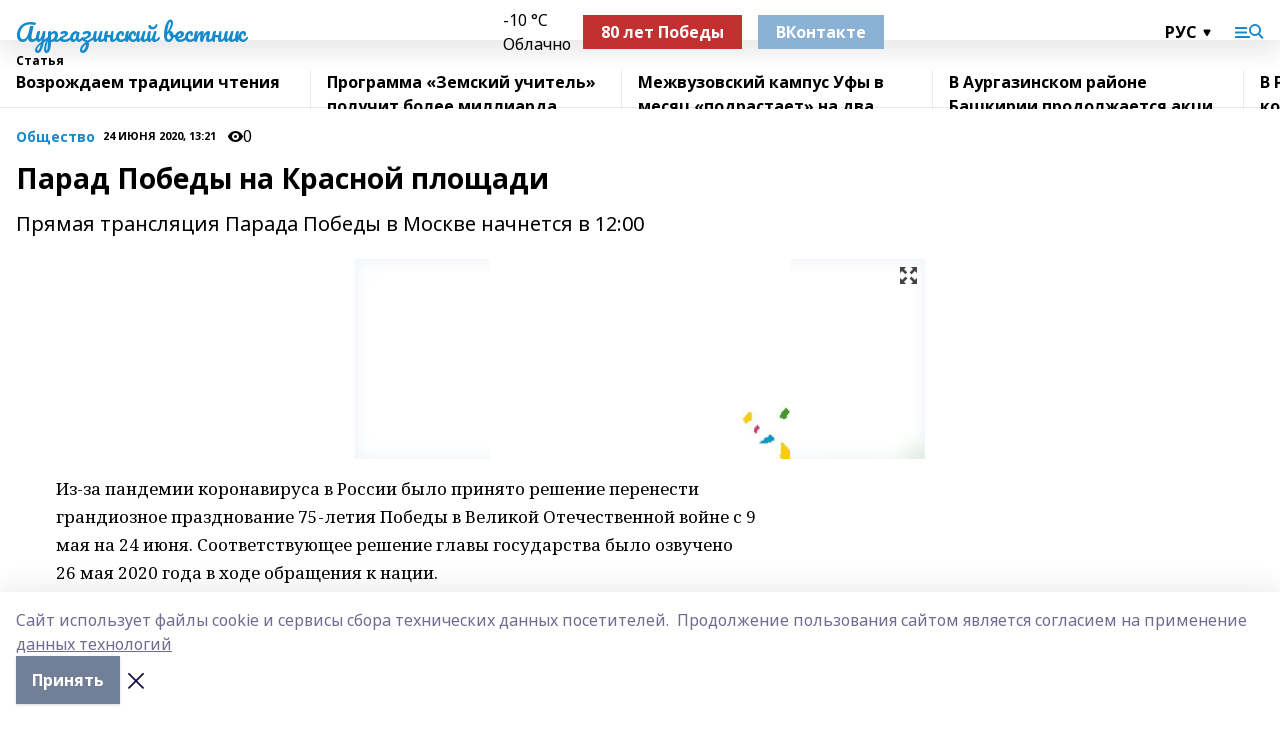

--- FILE ---
content_type: text/html; charset=utf-8
request_url: https://aur-vesti.info/articles/obshchestvo/2020-06-24/parad-pobedy-na-krasnoy-ploschadi-114549
body_size: 30980
content:
<!doctype html>
<html data-n-head-ssr lang="ru" data-n-head="%7B%22lang%22:%7B%22ssr%22:%22ru%22%7D%7D">
  <head >
    <title>Парад Победы на Красной площади</title><meta data-n-head="ssr" data-hid="google" name="google" content="notranslate"><meta data-n-head="ssr" data-hid="charset" charset="utf-8"><meta data-n-head="ssr" name="viewport" content="width=1300"><meta data-n-head="ssr" data-hid="og:url" property="og:url" content="https://aur-vesti.info/articles/obshchestvo/2020-06-24/parad-pobedy-na-krasnoy-ploschadi-114549"><meta data-n-head="ssr" data-hid="og:type" property="og:type" content="article"><meta data-n-head="ssr" name="yandex-verification" content="0a0f531e5919ff1f"><meta data-n-head="ssr" name="zen-verification" content="O5hNo7U8h4KDqmQ7VQmAXxiKKewk0K4fsNOfr8460QfEbAIua2LaFtFnJzziQea3"><meta data-n-head="ssr" name="google-site-verification" content="4KXbE2dEj8NtJ63W87z8DEGBmtBtogajCSRH2uZPVC0"><meta data-n-head="ssr" data-hid="og:title" property="og:title" content="Парад Победы на Красной площади"><meta data-n-head="ssr" data-hid="og:description" property="og:description" content="Прямая трансляция Парада Победы в Москве начнется в 12:00"><meta data-n-head="ssr" data-hid="description" name="description" content="Прямая трансляция Парада Победы в Москве начнется в 12:00"><meta data-n-head="ssr" data-hid="og:image" property="og:image" content="https://aur-vesti.info/attachments/19cae4412b027dfe0556162e06bb24333d7868ef/store/crop/0/0/570/380/570/380/0/5d787f4dc2a7c71ffc5579cecfb3114c37e87f2de93781de50e51708169b/placeholder.png"><link data-n-head="ssr" rel="icon" href="https://api.bashinform.ru/attachments/e8130d38851cf5ec884b0a2411208ac2fedb0ce4/store/a23b78f10e83873df77fade0c8fd849e427c1e53f0b9f61aded712c8d3c2/8sHZIbfbRXg.ico"><link data-n-head="ssr" rel="canonical" href="https://aur-vesti.info/articles/obshchestvo/2020-06-24/parad-pobedy-na-krasnoy-ploschadi-114549"><link data-n-head="ssr" rel="preconnect" href="https://fonts.googleapis.com"><link data-n-head="ssr" rel="stylesheet" href="/fonts/noto-sans/index.css"><link data-n-head="ssr" rel="stylesheet" href="https://fonts.googleapis.com/css2?family=Noto+Serif:wght@400;700&amp;display=swap"><link data-n-head="ssr" rel="stylesheet" href="https://fonts.googleapis.com/css2?family=Inter:wght@400;600;700;900&amp;display=swap"><link data-n-head="ssr" rel="stylesheet" href="https://fonts.googleapis.com/css2?family=Montserrat:wght@400;700&amp;display=swap"><link data-n-head="ssr" rel="stylesheet" href="https://fonts.googleapis.com/css2?family=Pacifico&amp;display=swap"><style data-n-head="ssr">:root { --active-color: #178acb; }</style><script data-n-head="ssr" src="https://yastatic.net/pcode/adfox/loader.js" crossorigin="anonymous"></script><script data-n-head="ssr" src="https://vk.com/js/api/openapi.js" async></script><script data-n-head="ssr" src="https://widget.sparrow.ru/js/embed.js" async></script><script data-n-head="ssr" src="//web.webpushs.com/js/push/c8578b2b00a00e0f6f907086330260a9_1.js" async></script><script data-n-head="ssr" src="https://yandex.ru/ads/system/header-bidding.js" async></script><script data-n-head="ssr" src="https://ads.digitalcaramel.com/js/bashinform.ru.js" type="text/javascript"></script><script data-n-head="ssr">window.yaContextCb = window.yaContextCb || []</script><script data-n-head="ssr" src="https://yandex.ru/ads/system/context.js" async></script><script data-n-head="ssr" type="application/ld+json">{
            "@context": "https://schema.org",
            "@type": "NewsArticle",
            "mainEntityOfPage": {
              "@type": "WebPage",
              "@id": "https://aur-vesti.info/articles/obshchestvo/2020-06-24/parad-pobedy-na-krasnoy-ploschadi-114549"
            },
            "headline" : "Парад Победы на Красной площади",
            "image": [
              "https://aur-vesti.info/attachments/19cae4412b027dfe0556162e06bb24333d7868ef/store/crop/0/0/570/380/570/380/0/5d787f4dc2a7c71ffc5579cecfb3114c37e87f2de93781de50e51708169b/placeholder.png"
            ],
            "datePublished": "2020-06-24T13:21:46.000+05:00",
            "author": [],
            "publisher": {
              "@type": "Organization",
              "name": "Аургазинский вестник",
              "logo": {
                "@type": "ImageObject",
                "url": "null"
              }
            },
            "description": "Прямая трансляция Парада Победы в Москве начнется в 12:00"
          }</script><link rel="preload" href="/_nuxt/05b0bf6.js" as="script"><link rel="preload" href="/_nuxt/622ad3e.js" as="script"><link rel="preload" href="/_nuxt/95dcbeb.js" as="script"><link rel="preload" href="/_nuxt/b4f0b53.js" as="script"><link rel="preload" href="/_nuxt/a4b02bc.js" as="script"><link rel="preload" href="/_nuxt/1f4701a.js" as="script"><link rel="preload" href="/_nuxt/bb7a823.js" as="script"><link rel="preload" href="/_nuxt/61cd1ad.js" as="script"><link rel="preload" href="/_nuxt/3795d03.js" as="script"><link rel="preload" href="/_nuxt/9842943.js" as="script"><style data-vue-ssr-id="02097838:0 0211d3d2:0 7e56e4e3:0 78c231fa:0 2b202313:0 3ba5510c:0 7deb7420:0 7501b878:0 67a80222:0 01f9c408:0 f11faff8:0 01b9542b:0 74a8f3db:0 fd82e6f0:0 69552a97:0 2bc4b7f8:0 77d4baa4:0 6f94af7f:0 0a7c8cf7:0 67baf181:0 a473ccf0:0 3eb3f9ae:0 0684d134:0 7eba589d:0 44e53ad8:0 d15e8f64:0">.fade-enter,.fade-leave-to{opacity:0}.fade-enter-active,.fade-leave-active{transition:opacity .2s ease}.fade-up-enter-active,.fade-up-leave-active{transition:all .35s}.fade-up-enter,.fade-up-leave-to{opacity:0;transform:translateY(-20px)}.rubric-date{display:flex;align-items:flex-end;margin-bottom:1rem}.cm-rubric{font-weight:700;font-size:14px;margin-right:.5rem;color:var(--active-color)}.cm-date{font-size:11px;text-transform:uppercase;font-weight:700}.cm-story{font-weight:700;font-size:14px;margin-left:.5rem;margin-right:.5rem;color:var(--active-color)}.serif-text{font-family:Noto Serif,serif;line-height:1.65;font-size:17px}.bg-img{background-size:cover;background-position:50%;height:0;position:relative;background-color:#e2e2e2;padding-bottom:56%;>img{position:absolute;left:0;top:0;width:100%;height:100%;-o-object-fit:cover;object-fit:cover;-o-object-position:center;object-position:center}}.btn{--text-opacity:1;color:#fff;color:rgba(255,255,255,var(--text-opacity));text-align:center;padding-top:1.5rem;padding-bottom:1.5rem;font-weight:700;cursor:pointer;margin-top:2rem;border-radius:8px;font-size:20px;background:var(--active-color)}.checkbox{border-radius:.5rem;border-width:1px;margin-right:1.25rem;cursor:pointer;border-color:#e9e9eb;width:32px;height:32px}.checkbox.__active{background:var(--active-color) 50% no-repeat url([data-uri]);border-color:var(--active-color)}.h1{margin-top:1rem;margin-bottom:1.5rem;font-weight:700;line-height:1.07;font-size:32px}.all-matters{text-align:center;cursor:pointer;padding-top:1.5rem;padding-bottom:1.5rem;font-weight:700;margin-bottom:2rem;border-radius:8px;background:#f5f5f5;font-size:20px}.all-matters.__small{padding-top:.75rem;padding-bottom:.75rem;margin-top:1.5rem;font-size:14px;border-radius:4px}[data-desktop]{.rubric-date{margin-bottom:1.25rem}.h1{font-size:46px;margin-top:1.5rem;margin-bottom:1.5rem}section.cols{display:grid;margin-left:58px;grid-gap:16px;grid-template-columns:816px 42px 300px}section.list-cols{display:grid;grid-gap:40px;grid-template-columns:1fr 300px}.matter-grid{display:flex;flex-wrap:wrap;margin-right:-16px}.top-sticky{position:-webkit-sticky;position:sticky;top:48px}.top-sticky.local{top:56px}.top-sticky.ig{top:86px}.top-sticky-matter{position:-webkit-sticky;position:sticky;z-index:1;top:102px}.top-sticky-matter.local{top:110px}.top-sticky-matter.ig{top:140px}}.search-form{display:flex;border-bottom-width:1px;--border-opacity:1;border-color:#fff;border-color:rgba(255,255,255,var(--border-opacity));padding-bottom:.75rem;justify-content:space-between;align-items:center;--text-opacity:1;color:#fff;color:rgba(255,255,255,var(--text-opacity));.reset{cursor:pointer;opacity:.5;display:block}input{background-color:transparent;border-style:none;--text-opacity:1;color:#fff;color:rgba(255,255,255,var(--text-opacity));outline:2px solid transparent;outline-offset:2px;width:66.666667%;font-size:20px}input::-moz-placeholder{color:hsla(0,0%,100%,.18824)}input:-ms-input-placeholder{color:hsla(0,0%,100%,.18824)}input::placeholder{color:hsla(0,0%,100%,.18824)}}[data-desktop] .search-form{width:820px;button{border-radius:.25rem;font-weight:700;padding:.5rem 1.5rem;cursor:pointer;--text-opacity:1;color:#fff;color:rgba(255,255,255,var(--text-opacity));font-size:22px;background:var(--active-color)}input{font-size:28px}.reset{margin-right:2rem;margin-left:auto}}html.locked{overflow:hidden}html{body{letter-spacing:-.03em;font-family:Noto Sans,sans-serif;line-height:1.19;font-size:14px}ol,ul{margin-left:2rem;margin-bottom:1rem;li{margin-bottom:.5rem}}ol{list-style-type:decimal}ul{list-style-type:disc}a{cursor:pointer;color:inherit}iframe,img,object,video{max-width:100%}}.container{padding-left:16px;padding-right:16px}[data-desktop]{min-width:1250px;.container{margin-left:auto;margin-right:auto;padding-left:0;padding-right:0;width:1250px}}
/*! normalize.css v8.0.1 | MIT License | github.com/necolas/normalize.css */html{line-height:1.15;-webkit-text-size-adjust:100%}body{margin:0}main{display:block}h1{font-size:2em;margin:.67em 0}hr{box-sizing:content-box;height:0;overflow:visible}pre{font-family:monospace,monospace;font-size:1em}a{background-color:transparent}abbr[title]{border-bottom:none;text-decoration:underline;-webkit-text-decoration:underline dotted;text-decoration:underline dotted}b,strong{font-weight:bolder}code,kbd,samp{font-family:monospace,monospace;font-size:1em}small{font-size:80%}sub,sup{font-size:75%;line-height:0;position:relative;vertical-align:baseline}sub{bottom:-.25em}sup{top:-.5em}img{border-style:none}button,input,optgroup,select,textarea{font-family:inherit;font-size:100%;line-height:1.15;margin:0}button,input{overflow:visible}button,select{text-transform:none}[type=button],[type=reset],[type=submit],button{-webkit-appearance:button}[type=button]::-moz-focus-inner,[type=reset]::-moz-focus-inner,[type=submit]::-moz-focus-inner,button::-moz-focus-inner{border-style:none;padding:0}[type=button]:-moz-focusring,[type=reset]:-moz-focusring,[type=submit]:-moz-focusring,button:-moz-focusring{outline:1px dotted ButtonText}fieldset{padding:.35em .75em .625em}legend{box-sizing:border-box;color:inherit;display:table;max-width:100%;padding:0;white-space:normal}progress{vertical-align:baseline}textarea{overflow:auto}[type=checkbox],[type=radio]{box-sizing:border-box;padding:0}[type=number]::-webkit-inner-spin-button,[type=number]::-webkit-outer-spin-button{height:auto}[type=search]{-webkit-appearance:textfield;outline-offset:-2px}[type=search]::-webkit-search-decoration{-webkit-appearance:none}::-webkit-file-upload-button{-webkit-appearance:button;font:inherit}details{display:block}summary{display:list-item}[hidden],template{display:none}blockquote,dd,dl,figure,h1,h2,h3,h4,h5,h6,hr,p,pre{margin:0}button{background-color:transparent;background-image:none}button:focus{outline:1px dotted;outline:5px auto -webkit-focus-ring-color}fieldset,ol,ul{margin:0;padding:0}ol,ul{list-style:none}html{font-family:Noto Sans,sans-serif;line-height:1.5}*,:after,:before{box-sizing:border-box;border:0 solid #e2e8f0}hr{border-top-width:1px}img{border-style:solid}textarea{resize:vertical}input::-moz-placeholder,textarea::-moz-placeholder{color:#a0aec0}input:-ms-input-placeholder,textarea:-ms-input-placeholder{color:#a0aec0}input::placeholder,textarea::placeholder{color:#a0aec0}[role=button],button{cursor:pointer}table{border-collapse:collapse}h1,h2,h3,h4,h5,h6{font-size:inherit;font-weight:inherit}a{color:inherit;text-decoration:inherit}button,input,optgroup,select,textarea{padding:0;line-height:inherit;color:inherit}code,kbd,pre,samp{font-family:Menlo,Monaco,Consolas,"Liberation Mono","Courier New",monospace}audio,canvas,embed,iframe,img,object,svg,video{display:block;vertical-align:middle}img,video{max-width:100%;height:auto}.appearance-none{-webkit-appearance:none;-moz-appearance:none;appearance:none}.bg-transparent{background-color:transparent}.bg-black{--bg-opacity:1;background-color:#000;background-color:rgba(0,0,0,var(--bg-opacity))}.bg-white{--bg-opacity:1;background-color:#fff;background-color:rgba(255,255,255,var(--bg-opacity))}.bg-gray-200{--bg-opacity:1;background-color:#edf2f7;background-color:rgba(237,242,247,var(--bg-opacity))}.bg-center{background-position:50%}.bg-top{background-position:top}.bg-no-repeat{background-repeat:no-repeat}.bg-cover{background-size:cover}.bg-contain{background-size:contain}.border-collapse{border-collapse:collapse}.border-black{--border-opacity:1;border-color:#000;border-color:rgba(0,0,0,var(--border-opacity))}.border-blue-400{--border-opacity:1;border-color:#63b3ed;border-color:rgba(99,179,237,var(--border-opacity))}.rounded{border-radius:.25rem}.rounded-lg{border-radius:.5rem}.rounded-full{border-radius:9999px}.border-none{border-style:none}.border-2{border-width:2px}.border-4{border-width:4px}.border{border-width:1px}.border-t-0{border-top-width:0}.border-t{border-top-width:1px}.border-b{border-bottom-width:1px}.cursor-pointer{cursor:pointer}.block{display:block}.inline-block{display:inline-block}.flex{display:flex}.table{display:table}.grid{display:grid}.hidden{display:none}.flex-col{flex-direction:column}.flex-wrap{flex-wrap:wrap}.flex-no-wrap{flex-wrap:nowrap}.items-center{align-items:center}.justify-center{justify-content:center}.justify-between{justify-content:space-between}.flex-grow-0{flex-grow:0}.flex-shrink-0{flex-shrink:0}.order-first{order:-9999}.order-last{order:9999}.font-sans{font-family:Noto Sans,sans-serif}.font-serif{font-family:Noto Serif,serif}.font-medium{font-weight:500}.font-semibold{font-weight:600}.font-bold{font-weight:700}.h-6{height:1.5rem}.h-12{height:3rem}.h-auto{height:auto}.h-full{height:100%}.text-xs{font-size:11px}.text-sm{font-size:12px}.text-base{font-size:14px}.text-lg{font-size:16px}.text-xl{font-size:18px}.text-2xl{font-size:21px}.text-3xl{font-size:30px}.text-4xl{font-size:46px}.leading-6{line-height:1.5rem}.leading-none{line-height:1}.leading-tight{line-height:1.07}.leading-snug{line-height:1.125}.m-0{margin:0}.my-0{margin-top:0;margin-bottom:0}.mx-0{margin-left:0;margin-right:0}.mx-1{margin-left:.25rem;margin-right:.25rem}.mx-2{margin-left:.5rem;margin-right:.5rem}.my-4{margin-top:1rem;margin-bottom:1rem}.mx-4{margin-left:1rem;margin-right:1rem}.my-5{margin-top:1.25rem;margin-bottom:1.25rem}.mx-5{margin-left:1.25rem;margin-right:1.25rem}.my-6{margin-top:1.5rem;margin-bottom:1.5rem}.my-8{margin-top:2rem;margin-bottom:2rem}.mx-auto{margin-left:auto;margin-right:auto}.-mx-3{margin-left:-.75rem;margin-right:-.75rem}.-my-4{margin-top:-1rem;margin-bottom:-1rem}.mt-0{margin-top:0}.mr-0{margin-right:0}.mb-0{margin-bottom:0}.ml-0{margin-left:0}.mt-1{margin-top:.25rem}.mr-1{margin-right:.25rem}.mb-1{margin-bottom:.25rem}.ml-1{margin-left:.25rem}.mt-2{margin-top:.5rem}.mr-2{margin-right:.5rem}.mb-2{margin-bottom:.5rem}.ml-2{margin-left:.5rem}.mt-3{margin-top:.75rem}.mr-3{margin-right:.75rem}.mb-3{margin-bottom:.75rem}.mt-4{margin-top:1rem}.mr-4{margin-right:1rem}.mb-4{margin-bottom:1rem}.ml-4{margin-left:1rem}.mt-5{margin-top:1.25rem}.mr-5{margin-right:1.25rem}.mb-5{margin-bottom:1.25rem}.mt-6{margin-top:1.5rem}.mr-6{margin-right:1.5rem}.mb-6{margin-bottom:1.5rem}.mt-8{margin-top:2rem}.mr-8{margin-right:2rem}.mb-8{margin-bottom:2rem}.ml-8{margin-left:2rem}.mt-10{margin-top:2.5rem}.ml-10{margin-left:2.5rem}.mt-12{margin-top:3rem}.mb-12{margin-bottom:3rem}.mt-16{margin-top:4rem}.mb-16{margin-bottom:4rem}.mr-20{margin-right:5rem}.mr-auto{margin-right:auto}.ml-auto{margin-left:auto}.-mt-2{margin-top:-.5rem}.max-w-none{max-width:none}.max-w-full{max-width:100%}.object-contain{-o-object-fit:contain;object-fit:contain}.object-cover{-o-object-fit:cover;object-fit:cover}.object-center{-o-object-position:center;object-position:center}.opacity-0{opacity:0}.opacity-50{opacity:.5}.outline-none{outline:2px solid transparent;outline-offset:2px}.overflow-auto{overflow:auto}.overflow-hidden{overflow:hidden}.overflow-visible{overflow:visible}.p-0{padding:0}.p-2{padding:.5rem}.p-3{padding:.75rem}.p-4{padding:1rem}.p-8{padding:2rem}.px-0{padding-left:0;padding-right:0}.py-1{padding-top:.25rem;padding-bottom:.25rem}.px-1{padding-left:.25rem;padding-right:.25rem}.py-2{padding-top:.5rem;padding-bottom:.5rem}.px-2{padding-left:.5rem;padding-right:.5rem}.py-3{padding-top:.75rem;padding-bottom:.75rem}.px-3{padding-left:.75rem;padding-right:.75rem}.py-4{padding-top:1rem;padding-bottom:1rem}.px-4{padding-left:1rem;padding-right:1rem}.px-5{padding-left:1.25rem;padding-right:1.25rem}.px-6{padding-left:1.5rem;padding-right:1.5rem}.py-8{padding-top:2rem;padding-bottom:2rem}.py-10{padding-top:2.5rem;padding-bottom:2.5rem}.pt-0{padding-top:0}.pr-0{padding-right:0}.pb-0{padding-bottom:0}.pt-1{padding-top:.25rem}.pt-2{padding-top:.5rem}.pb-2{padding-bottom:.5rem}.pl-2{padding-left:.5rem}.pt-3{padding-top:.75rem}.pb-3{padding-bottom:.75rem}.pt-4{padding-top:1rem}.pr-4{padding-right:1rem}.pb-4{padding-bottom:1rem}.pl-4{padding-left:1rem}.pt-5{padding-top:1.25rem}.pr-5{padding-right:1.25rem}.pb-5{padding-bottom:1.25rem}.pl-5{padding-left:1.25rem}.pt-6{padding-top:1.5rem}.pb-6{padding-bottom:1.5rem}.pl-6{padding-left:1.5rem}.pt-8{padding-top:2rem}.pb-8{padding-bottom:2rem}.pr-10{padding-right:2.5rem}.pb-12{padding-bottom:3rem}.pl-12{padding-left:3rem}.pb-16{padding-bottom:4rem}.pointer-events-none{pointer-events:none}.fixed{position:fixed}.absolute{position:absolute}.relative{position:relative}.sticky{position:-webkit-sticky;position:sticky}.top-0{top:0}.right-0{right:0}.bottom-0{bottom:0}.left-0{left:0}.left-auto{left:auto}.shadow{box-shadow:0 1px 3px 0 rgba(0,0,0,.1),0 1px 2px 0 rgba(0,0,0,.06)}.shadow-none{box-shadow:none}.text-center{text-align:center}.text-right{text-align:right}.text-transparent{color:transparent}.text-black{--text-opacity:1;color:#000;color:rgba(0,0,0,var(--text-opacity))}.text-white{--text-opacity:1;color:#fff;color:rgba(255,255,255,var(--text-opacity))}.text-gray-600{--text-opacity:1;color:#718096;color:rgba(113,128,150,var(--text-opacity))}.text-gray-700{--text-opacity:1;color:#4a5568;color:rgba(74,85,104,var(--text-opacity))}.uppercase{text-transform:uppercase}.underline{text-decoration:underline}.tracking-tight{letter-spacing:-.05em}.select-none{-webkit-user-select:none;-moz-user-select:none;-ms-user-select:none;user-select:none}.select-all{-webkit-user-select:all;-moz-user-select:all;-ms-user-select:all;user-select:all}.visible{visibility:visible}.invisible{visibility:hidden}.whitespace-no-wrap{white-space:nowrap}.w-auto{width:auto}.w-1\/3{width:33.333333%}.w-full{width:100%}.z-20{z-index:20}.z-50{z-index:50}.gap-1{grid-gap:.25rem;gap:.25rem}.gap-2{grid-gap:.5rem;gap:.5rem}.gap-3{grid-gap:.75rem;gap:.75rem}.gap-4{grid-gap:1rem;gap:1rem}.gap-5{grid-gap:1.25rem;gap:1.25rem}.gap-6{grid-gap:1.5rem;gap:1.5rem}.gap-8{grid-gap:2rem;gap:2rem}.gap-10{grid-gap:2.5rem;gap:2.5rem}.grid-cols-1{grid-template-columns:repeat(1,minmax(0,1fr))}.grid-cols-2{grid-template-columns:repeat(2,minmax(0,1fr))}.grid-cols-3{grid-template-columns:repeat(3,minmax(0,1fr))}.grid-cols-4{grid-template-columns:repeat(4,minmax(0,1fr))}.grid-cols-5{grid-template-columns:repeat(5,minmax(0,1fr))}.transform{--transform-translate-x:0;--transform-translate-y:0;--transform-rotate:0;--transform-skew-x:0;--transform-skew-y:0;--transform-scale-x:1;--transform-scale-y:1;transform:translateX(var(--transform-translate-x)) translateY(var(--transform-translate-y)) rotate(var(--transform-rotate)) skewX(var(--transform-skew-x)) skewY(var(--transform-skew-y)) scaleX(var(--transform-scale-x)) scaleY(var(--transform-scale-y))}.transition-all{transition-property:all}.transition{transition-property:background-color,border-color,color,fill,stroke,opacity,box-shadow,transform}@-webkit-keyframes spin{to{transform:rotate(1turn)}}@keyframes spin{to{transform:rotate(1turn)}}@-webkit-keyframes ping{75%,to{transform:scale(2);opacity:0}}@keyframes ping{75%,to{transform:scale(2);opacity:0}}@-webkit-keyframes pulse{50%{opacity:.5}}@keyframes pulse{50%{opacity:.5}}@-webkit-keyframes bounce{0%,to{transform:translateY(-25%);-webkit-animation-timing-function:cubic-bezier(.8,0,1,1);animation-timing-function:cubic-bezier(.8,0,1,1)}50%{transform:none;-webkit-animation-timing-function:cubic-bezier(0,0,.2,1);animation-timing-function:cubic-bezier(0,0,.2,1)}}@keyframes bounce{0%,to{transform:translateY(-25%);-webkit-animation-timing-function:cubic-bezier(.8,0,1,1);animation-timing-function:cubic-bezier(.8,0,1,1)}50%{transform:none;-webkit-animation-timing-function:cubic-bezier(0,0,.2,1);animation-timing-function:cubic-bezier(0,0,.2,1)}}
.nuxt-progress{position:fixed;top:0;left:0;right:0;height:2px;width:0;opacity:1;transition:width .1s,opacity .4s;background-color:var(--active-color);z-index:999999}.nuxt-progress.nuxt-progress-notransition{transition:none}.nuxt-progress-failed{background-color:red}
.page_1iNBq{position:relative;min-height:65vh}[data-desktop]{.topBanner_Im5IM{margin-left:auto;margin-right:auto;width:1256px}}
.bnr_2VvRX{margin-left:auto;margin-right:auto;width:300px}.bnr_2VvRX:not(:empty){margin-bottom:1rem}.bnrContainer_1ho9N.mb-0 .bnr_2VvRX{margin-bottom:0}[data-desktop]{.bnr_2VvRX{width:auto;margin-left:0;margin-right:0}}
.topline-container[data-v-7682f57c]{position:-webkit-sticky;position:sticky;top:0;z-index:10}.bottom-menu[data-v-7682f57c]{--bg-opacity:1;background-color:#fff;background-color:rgba(255,255,255,var(--bg-opacity));height:45px;box-shadow:0 15px 20px rgba(0,0,0,.08)}.bottom-menu.__dark[data-v-7682f57c]{--bg-opacity:1;background-color:#000;background-color:rgba(0,0,0,var(--bg-opacity));.bottom-menu-link{--text-opacity:1;color:#fff;color:rgba(255,255,255,var(--text-opacity))}.bottom-menu-link:hover{color:var(--active-color)}}.bottom-menu-links[data-v-7682f57c]{display:flex;overflow:auto;grid-gap:1rem;gap:1rem;padding-top:1rem;padding-bottom:1rem;scrollbar-width:none}.bottom-menu-links[data-v-7682f57c]::-webkit-scrollbar{display:none}.bottom-menu-link[data-v-7682f57c]{white-space:nowrap;font-weight:700}.bottom-menu-link[data-v-7682f57c]:hover{color:var(--active-color)}
.topline_KUXuM{--bg-opacity:1;background-color:#fff;background-color:rgba(255,255,255,var(--bg-opacity));padding-top:.5rem;padding-bottom:.5rem;position:relative;box-shadow:0 15px 20px rgba(0,0,0,.08);height:40px;z-index:1}.topline_KUXuM.__dark_3HDH5{--bg-opacity:1;background-color:#000;background-color:rgba(0,0,0,var(--bg-opacity))}[data-desktop]{.topline_KUXuM{height:50px}}
.container_3LUUG{display:flex;align-items:center;justify-content:space-between}.container_3LUUG.__dark_AMgBk{.logo_1geVj{--text-opacity:1;color:#fff;color:rgba(255,255,255,var(--text-opacity))}.menu-trigger_2_P72{--bg-opacity:1;background-color:#fff;background-color:rgba(255,255,255,var(--bg-opacity))}.lang_107ai,.topline-item_1BCyx{--text-opacity:1;color:#fff;color:rgba(255,255,255,var(--text-opacity))}.lang_107ai{background-image:url([data-uri])}}.lang_107ai{margin-left:auto;margin-right:1.25rem;padding-right:1rem;padding-left:.5rem;cursor:pointer;display:flex;align-items:center;font-weight:700;-webkit-appearance:none;-moz-appearance:none;appearance:none;outline:2px solid transparent;outline-offset:2px;text-transform:uppercase;background:no-repeat url([data-uri]) calc(100% - 3px) 50%}.logo-img_9ttWw{max-height:30px}.logo-text_Gwlnp{white-space:nowrap;font-family:Pacifico,serif;font-size:24px;line-height:.9;color:var(--active-color)}.menu-trigger_2_P72{cursor:pointer;width:30px;height:24px;background:var(--active-color);-webkit-mask:no-repeat url(/_nuxt/img/menu.cffb7c4.svg) center;mask:no-repeat url(/_nuxt/img/menu.cffb7c4.svg) center}.menu-trigger_2_P72.__cross_3NUSb{-webkit-mask-image:url([data-uri]);mask-image:url([data-uri])}.topline-item_1BCyx{font-weight:700;line-height:1;margin-right:16px}.topline-item_1BCyx,.topline-item_1BCyx.blue_1SDgs,.topline-item_1BCyx.red_1EmKm{--text-opacity:1;color:#fff;color:rgba(255,255,255,var(--text-opacity))}.topline-item_1BCyx.blue_1SDgs,.topline-item_1BCyx.red_1EmKm{padding:9px 18px;background:#8bb1d4}.topline-item_1BCyx.red_1EmKm{background:#c23030}.topline-item_1BCyx.default_3xuLv{font-size:12px;color:var(--active-color);max-width:100px}[data-desktop]{.logo-img_9ttWw{max-height:40px}.logo-text_Gwlnp{position:relative;top:-3px;font-size:36px}.slogan-desktop_2LraR{font-size:11px;margin-left:2.5rem;font-weight:700;text-transform:uppercase;color:#5e6a70}.lang_107ai{margin-left:0}}
.weather[data-v-f75b9a02]{display:flex;align-items:center;.icon{border-radius:9999px;margin-right:.5rem;background:var(--active-color) no-repeat 50%/11px;width:18px;height:18px}.clear{background-image:url(/_nuxt/img/clear.504a39c.svg)}.clouds{background-image:url(/_nuxt/img/clouds.35bb1b1.svg)}.few_clouds{background-image:url(/_nuxt/img/few_clouds.849e8ce.svg)}.rain{background-image:url(/_nuxt/img/rain.fa221cc.svg)}.snow{background-image:url(/_nuxt/img/snow.3971728.svg)}.thunderstorm_w_rain{background-image:url(/_nuxt/img/thunderstorm_w_rain.f4f5bf2.svg)}.thunderstorm{background-image:url(/_nuxt/img/thunderstorm.bbf00c1.svg)}.text{font-size:12px;font-weight:700;line-height:1;color:rgba(0,0,0,.9)}}.__dark.weather .text[data-v-f75b9a02]{--text-opacity:1;color:#fff;color:rgba(255,255,255,var(--text-opacity))}
.block_35WEi{position:-webkit-sticky;position:sticky;left:0;width:100%;padding-top:.75rem;padding-bottom:.75rem;--bg-opacity:1;background-color:#fff;background-color:rgba(255,255,255,var(--bg-opacity));--text-opacity:1;color:#000;color:rgba(0,0,0,var(--text-opacity));height:68px;z-index:8;border-bottom:1px solid rgba(0,0,0,.08235)}.block_35WEi.invisible_3bwn4{visibility:hidden}.block_35WEi.local_2u9p8,.block_35WEi.local_ext_2mSQw{top:40px}.block_35WEi.local_2u9p8.has_bottom_items_u0rcZ,.block_35WEi.local_ext_2mSQw.has_bottom_items_u0rcZ{top:85px}.block_35WEi.ig_3ld7e{top:50px}.block_35WEi.ig_3ld7e.has_bottom_items_u0rcZ{top:95px}.block_35WEi.bi_3BhQ1,.block_35WEi.bi_ext_1Yp6j{top:49px}.block_35WEi.bi_3BhQ1.has_bottom_items_u0rcZ,.block_35WEi.bi_ext_1Yp6j.has_bottom_items_u0rcZ{top:94px}.block_35WEi.red_wPGsU{background:#fdf3f3;.blockTitle_1BF2P{color:#d65a47}}.block_35WEi.blue_2AJX7{background:#e6ecf2;.blockTitle_1BF2P{color:#8bb1d4}}.block_35WEi{.loading_1RKbb{height:1.5rem;margin:0 auto}}.blockTitle_1BF2P{font-weight:700;font-size:12px;margin-bottom:.25rem;display:inline-block;overflow:hidden;max-height:1.2em;display:-webkit-box;-webkit-line-clamp:1;-webkit-box-orient:vertical;text-overflow:ellipsis}.items_2XU71{display:flex;overflow:auto;margin-left:-16px;margin-right:-16px;padding-left:16px;padding-right:16px}.items_2XU71::-webkit-scrollbar{display:none}.item_KFfAv{flex-shrink:0;flex-grow:0;padding-right:1rem;margin-right:1rem;font-weight:700;overflow:hidden;width:295px;max-height:2.4em;border-right:1px solid rgba(0,0,0,.08235);display:-webkit-box;-webkit-line-clamp:2;-webkit-box-orient:vertical;text-overflow:ellipsis}.item_KFfAv:hover{opacity:.75}[data-desktop]{.block_35WEi{height:54px}.block_35WEi.local_2u9p8,.block_35WEi.local_ext_2mSQw{top:50px}.block_35WEi.local_2u9p8.has_bottom_items_u0rcZ,.block_35WEi.local_ext_2mSQw.has_bottom_items_u0rcZ{top:95px}.block_35WEi.ig_3ld7e{top:80px}.block_35WEi.ig_3ld7e.has_bottom_items_u0rcZ{top:125px}.block_35WEi.bi_3BhQ1,.block_35WEi.bi_ext_1Yp6j{top:42px}.block_35WEi.bi_3BhQ1.has_bottom_items_u0rcZ,.block_35WEi.bi_ext_1Yp6j.has_bottom_items_u0rcZ{top:87px}.block_35WEi.image_3yONs{.prev_1cQoq{background-image:url([data-uri])}.next_827zB{background-image:url([data-uri])}}.wrapper_TrcU4{display:grid;grid-template-columns:240px calc(100% - 320px)}.next_827zB,.prev_1cQoq{position:absolute;cursor:pointer;width:24px;height:24px;top:4px;left:210px;background:url([data-uri])}.next_827zB{left:auto;right:15px;background:url([data-uri])}.blockTitle_1BF2P{font-size:18px;padding-right:2.5rem;margin-right:0;max-height:2.4em;-webkit-line-clamp:2}.items_2XU71{margin-left:0;padding-left:0;-ms-scroll-snap-type:x mandatory;scroll-snap-type:x mandatory;scroll-behavior:smooth;scrollbar-width:none}.item_KFfAv,.items_2XU71{margin-right:0;padding-right:0}.item_KFfAv{padding-left:1.25rem;scroll-snap-align:start;width:310px;border-left:1px solid rgba(0,0,0,.08235);border-right:none}}
@-webkit-keyframes rotate-data-v-8cdd8c10{0%{transform:rotate(0)}to{transform:rotate(1turn)}}@keyframes rotate-data-v-8cdd8c10{0%{transform:rotate(0)}to{transform:rotate(1turn)}}.component[data-v-8cdd8c10]{height:3rem;margin-top:1.5rem;margin-bottom:1.5rem;display:flex;justify-content:center;align-items:center;span{height:100%;width:4rem;background:no-repeat url(/_nuxt/img/loading.dd38236.svg) 50%/contain;-webkit-animation:rotate-data-v-8cdd8c10 .8s infinite;animation:rotate-data-v-8cdd8c10 .8s infinite}}
.promo_ZrQsB{text-align:center;display:block;--text-opacity:1;color:#fff;color:rgba(255,255,255,var(--text-opacity));font-weight:500;font-size:16px;line-height:1;position:relative;z-index:1;background:#d65a47;padding:6px 20px}[data-desktop]{.promo_ZrQsB{margin-left:auto;margin-right:auto;font-size:18px;padding:12px 40px}}
.feedTriggerMobile_1uP3h{text-align:center;width:100%;left:0;bottom:0;padding:1rem;color:#000;color:rgba(0,0,0,var(--text-opacity));background:#e7e7e7;filter:drop-shadow(0 -10px 30px rgba(0,0,0,.4))}.feedTriggerMobile_1uP3h,[data-desktop] .feedTriggerDesktop_eR1zC{position:fixed;font-weight:700;--text-opacity:1;z-index:8}[data-desktop] .feedTriggerDesktop_eR1zC{color:#fff;color:rgba(255,255,255,var(--text-opacity));cursor:pointer;padding:1rem 1rem 1rem 1.5rem;display:flex;align-items:center;justify-content:space-between;width:auto;font-size:28px;right:20px;bottom:20px;line-height:.85;background:var(--active-color);.new_36fkO{--bg-opacity:1;background-color:#fff;background-color:rgba(255,255,255,var(--bg-opacity));font-size:18px;padding:.25rem .5rem;margin-left:1rem;color:var(--active-color)}}
.noindex_1PbKm{display:block}.rubricDate_XPC5P{display:flex;margin-bottom:1rem;align-items:center;flex-wrap:wrap;grid-row-gap:.5rem;row-gap:.5rem}[data-desktop]{.rubricDate_XPC5P{margin-left:58px}.noindex_1PbKm,.pollContainer_25rgc{margin-left:40px}.noindex_1PbKm{width:700px}}
.h1_fQcc_{margin-top:0;margin-bottom:1rem;font-size:28px}.bigLead_37UJd{margin-bottom:1.25rem;font-size:20px}[data-desktop]{.h1_fQcc_{margin-bottom:1.25rem;margin-top:0;font-size:40px}.bigLead_37UJd{font-size:21px;margin-bottom:2rem}.smallLead_3mYo6{font-size:21px;font-weight:500}.leadImg_n0Xok{display:grid;grid-gap:2rem;gap:2rem;margin-bottom:2rem;grid-template-columns:repeat(2,minmax(0,1fr));margin-left:40px;width:700px}}
.partner[data-v-73e20f19]{margin-top:1rem;margin-bottom:1rem;color:rgba(0,0,0,.31373)}
.blurImgContainer_3_532{position:relative;overflow:hidden;--bg-opacity:1;background-color:#edf2f7;background-color:rgba(237,242,247,var(--bg-opacity));background-position:50%;background-repeat:no-repeat;display:flex;align-items:center;justify-content:center;aspect-ratio:16/9;background-image:url(/img/loading.svg)}.blurImgBlur_2fI8T{background-position:50%;background-size:cover;filter:blur(10px)}.blurImgBlur_2fI8T,.blurImgImg_ZaMSE{position:absolute;left:0;top:0;width:100%;height:100%}.blurImgImg_ZaMSE{-o-object-fit:contain;object-fit:contain;-o-object-position:center;object-position:center}.play_hPlPQ{background-size:contain;background-position:50%;background-repeat:no-repeat;position:relative;z-index:1;width:18%;min-width:30px;max-width:80px;aspect-ratio:1/1;background-image:url([data-uri])}[data-desktop]{.play_hPlPQ{min-width:35px}}
.fs-icon[data-v-2dcb0dcc]{position:absolute;cursor:pointer;right:0;top:0;transition-property:background-color,border-color,color,fill,stroke,opacity,box-shadow,transform;transition-duration:.3s;width:25px;height:25px;background:url(/_nuxt/img/fs.32f317e.svg) 0 100% no-repeat}
.photoText_slx0c{padding-top:.25rem;font-family:Noto Serif,serif;font-size:13px;a{color:var(--active-color)}}.author_1ZcJr{color:rgba(0,0,0,.50196);span{margin-right:.25rem}}[data-desktop]{.photoText_slx0c{padding-top:.75rem;font-size:12px;line-height:1}.author_1ZcJr{font-size:11px}}.photoText_slx0c.textWhite_m9vxt{--text-opacity:1;color:#fff;color:rgba(255,255,255,var(--text-opacity));.author_1ZcJr{--text-opacity:1;color:#fff;color:rgba(255,255,255,var(--text-opacity))}}
.block_1h4f8{margin-bottom:1.5rem}[data-desktop] .block_1h4f8{margin-bottom:2rem}
.paragraph[data-v-7a4bd814]{a{color:var(--active-color)}p{margin-bottom:1.5rem}ol,ul{margin-left:2rem;margin-bottom:1rem;li{margin-bottom:.5rem}}ol{list-style-type:decimal}ul{list-style-type:disc}.question{font-weight:700;font-size:21px;line-height:1.43}.answer:before,.question:before{content:"— "}h2,h3,h4{font-weight:700;margin-bottom:1.5rem;line-height:1.07;font-family:Noto Sans,sans-serif}h2{font-size:30px}h3{font-size:21px}h4{font-size:18px}blockquote{padding-top:1rem;padding-bottom:1rem;margin-bottom:1rem;font-weight:700;font-family:Noto Sans,sans-serif;border-top:6px solid var(--active-color);border-bottom:6px solid var(--active-color);font-size:19px;line-height:1.15}.table-wrapper{overflow:auto}table{border-collapse:collapse;margin-top:1rem;margin-bottom:1rem;min-width:100%;td{padding:.75rem .5rem;border-width:1px}p{margin:0}}}
.readus_3o8ag{margin-bottom:1.5rem;font-weight:700;font-size:16px}.subscribeButton_2yILe{font-weight:700;--text-opacity:1;color:#fff;color:rgba(255,255,255,var(--text-opacity));text-align:center;letter-spacing:-.05em;background:var(--active-color);padding:0 8px 3px;border-radius:11px;font-size:15px;width:140px}.rTitle_ae5sX{margin-bottom:1rem;font-family:Noto Sans,sans-serif;font-weight:700;color:#202022;font-size:20px;font-style:normal;line-height:normal}.items_1vOtx{display:flex;flex-wrap:wrap;grid-gap:.75rem;gap:.75rem;max-width:360px}.items_1vOtx.regional_OHiaP{.socialIcon_1xwkP{width:calc(33% - 10px)}.socialIcon_1xwkP:first-child,.socialIcon_1xwkP:nth-child(2){width:calc(50% - 10px)}}.socialIcon_1xwkP{margin-bottom:.5rem;background-size:contain;background-repeat:no-repeat;flex-shrink:0;width:calc(50% - 10px);background-position:0;height:30px}.vkIcon_1J2rG{background-image:url(/_nuxt/img/vk.07bf3d5.svg)}.vkShortIcon_1XRTC{background-image:url(/_nuxt/img/vk-short.1e19426.svg)}.tgIcon_3Y6iI{background-image:url(/_nuxt/img/tg.bfb93b5.svg)}.zenIcon_1Vpt0{background-image:url(/_nuxt/img/zen.1c41c49.svg)}.okIcon_3Q4dv{background-image:url(/_nuxt/img/ok.de8d66c.svg)}.okShortIcon_12fSg{background-image:url(/_nuxt/img/ok-short.e0e3723.svg)}.maxIcon_3MreL{background-image:url(/_nuxt/img/max.da7c1ef.png)}[data-desktop]{.readus_3o8ag{margin-left:2.5rem}.items_1vOtx{flex-wrap:nowrap;max-width:none;align-items:center}.subscribeButton_2yILe{text-align:center;font-weight:700;width:auto;padding:4px 7px 7px;font-size:25px}.socialIcon_1xwkP{height:45px}.vkIcon_1J2rG{width:197px!important}.vkShortIcon_1XRTC{width:90px!important}.tgIcon_3Y6iI{width:160px!important}.zenIcon_1Vpt0{width:110px!important}.okIcon_3Q4dv{width:256px!important}.okShortIcon_12fSg{width:90px!important}.maxIcon_3MreL{width:110px!important}}
.socials_3qx1G{margin-bottom:1.5rem}.socials_3qx1G.__black a{--border-opacity:1;border-color:#000;border-color:rgba(0,0,0,var(--border-opacity))}.socials_3qx1G.__border-white_1pZ66 .items_JTU4t a{--border-opacity:1;border-color:#fff;border-color:rgba(255,255,255,var(--border-opacity))}.socials_3qx1G{a{display:block;background-position:50%;background-repeat:no-repeat;cursor:pointer;width:20%;border:.5px solid #e2e2e2;border-right-width:0;height:42px}a:last-child{border-right-width:1px}}.items_JTU4t{display:flex}.vk_3jS8H{background-image:url(/_nuxt/img/vk.a3fc87d.svg)}.ok_3Znis{background-image:url(/_nuxt/img/ok.480e53f.svg)}.wa_32a2a{background-image:url(/_nuxt/img/wa.f2f254d.svg)}.tg_1vndD{background-image:url([data-uri])}.print_3gkIT{background-image:url(/_nuxt/img/print.f5ef7f3.svg)}.max_sqBYC{background-image:url([data-uri])}[data-desktop]{.socials_3qx1G{margin-bottom:0;width:42px}.socials_3qx1G.__sticky{position:-webkit-sticky;position:sticky;top:102px}.socials_3qx1G.__sticky.local_3XMUZ{top:110px}.socials_3qx1G.__sticky.ig_zkzMn{top:140px}.socials_3qx1G{a{width:auto;border-width:1px;border-bottom-width:0}a:last-child{border-bottom-width:1px}}.items_JTU4t{display:block}}.socials_3qx1G.__dark_1QzU6{a{border-color:#373737}.vk_3jS8H{background-image:url(/_nuxt/img/vk-white.dc41d20.svg)}.ok_3Znis{background-image:url(/_nuxt/img/ok-white.c2036d3.svg)}.wa_32a2a{background-image:url(/_nuxt/img/wa-white.e567518.svg)}.tg_1vndD{background-image:url([data-uri])}.print_3gkIT{background-image:url(/_nuxt/img/print-white.f6fd3d9.svg)}.max_sqBYC{background-image:url([data-uri])}}
.blockTitle_2XRiy{margin-bottom:.75rem;font-weight:700;font-size:28px}.itemsContainer_3JjHp{overflow:auto;margin-right:-1rem}.items_Kf7PA{width:770px;display:flex;overflow:auto}.teaserItem_ZVyTH{padding:.75rem;background:#f2f2f4;width:240px;margin-right:16px;.img_3lUmb{margin-bottom:.5rem}.title_3KNuK{line-height:1.07;font-size:18px;font-weight:700}}.teaserItem_ZVyTH:hover .title_3KNuK{color:var(--active-color)}[data-desktop]{.blockTitle_2XRiy{font-size:30px}.itemsContainer_3JjHp{margin-right:0;overflow:visible}.items_Kf7PA{display:grid;grid-template-columns:repeat(3,minmax(0,1fr));grid-gap:1.5rem;gap:1.5rem;width:auto;overflow:visible}.teaserItem_ZVyTH{width:auto;margin-right:0;background-color:transparent;padding:0;.img_3lUmb{background:#8894a2 url(/_nuxt/img/pattern-mix.5c9ce73.svg) 100% 100% no-repeat;padding-right:40px}.title_3KNuK{font-size:21px}}}
.footer_2pohu{padding:2rem .75rem;margin-top:2rem;position:relative;background:#282828;color:#eceff1}[data-desktop]{.footer_2pohu{padding:2.5rem 0}}
.footerContainer_YJ8Ze{display:grid;grid-template-columns:repeat(1,minmax(0,1fr));grid-gap:20px;font-family:Inter,sans-serif;font-size:13px;line-height:1.38;a{--text-opacity:1;color:#fff;color:rgba(255,255,255,var(--text-opacity));opacity:.75}a:hover{opacity:.5}}.contacts_3N-fT{display:grid;grid-template-columns:repeat(1,minmax(0,1fr));grid-gap:.75rem;gap:.75rem}[data-desktop]{.footerContainer_YJ8Ze{grid-gap:2.5rem;gap:2.5rem;grid-template-columns:1fr 1fr 1fr 220px;padding-bottom:20px!important}.footerContainer_YJ8Ze.__2_3FM1O{grid-template-columns:1fr 220px}.footerContainer_YJ8Ze.__3_2yCD-{grid-template-columns:1fr 1fr 220px}.footerContainer_YJ8Ze.__4_33040{grid-template-columns:1fr 1fr 1fr 220px}}</style>
  </head>
  <body class="desktop " data-desktop="1" data-n-head="%7B%22class%22:%7B%22ssr%22:%22desktop%20%22%7D,%22data-desktop%22:%7B%22ssr%22:%221%22%7D%7D">
    <div data-server-rendered="true" id="__nuxt"><!----><div id="__layout"><div><!----> <div class="bg-white"><div class="bnrContainer_1ho9N mb-0 topBanner_Im5IM"><div title="banner_1" class="adfox-bnr bnr_2VvRX"></div></div> <!----> <div class="mb-0 bnrContainer_1ho9N"><div title="fullscreen" class="html-bnr bnr_2VvRX"></div></div> <!----></div> <div class="topline-container" data-v-7682f57c><div data-v-7682f57c><div class="topline_KUXuM"><div class="container container_3LUUG"><a href="/" class="nuxt-link-active logo-text_Gwlnp">Аургазинский вестник</a> <!----> <div class="weather ml-auto mr-3" data-v-f75b9a02><div class="icon clouds" data-v-f75b9a02></div> <div class="text" data-v-f75b9a02>-10 °С <br data-v-f75b9a02>Облачно</div></div> <a href="https://aur-vesti.info/rubric/pobeda-80" target="_blank" class="topline-item_1BCyx red_1EmKm">80 лет Победы</a><a href="https://vk.com/aur_vesti" target="_blank" class="topline-item_1BCyx blue_1SDgs">ВКонтакте</a> <select class="lang_107ai"><option selected="selected">Рус</option> <option value="https://aur-hyp.info">Чув</option><option value="https://aur-heber.info">Тат</option></select> <div class="menu-trigger_2_P72"></div></div></div></div> <!----></div> <div><div class="block_35WEi undefined local_ext_2mSQw"><div class="component loading_1RKbb" data-v-8cdd8c10><span data-v-8cdd8c10></span></div></div> <!----> <div class="page_1iNBq"><div><!----> <div class="feedTriggerDesktop_eR1zC"><span>Все новости</span> <!----></div></div> <div class="container mt-4"><div><div class="rubricDate_XPC5P"><a href="/articles/obshchestvo" class="cm-rubric nuxt-link-active">Общество</a> <div class="cm-date mr-2">24 Июня 2020, 13:21</div> <div class="flex items-center gap-1 mx-1"><img src="[data-uri]" alt> <div>0</div></div> <!----></div> <section class="cols"><div><div class="mb-4"><!----> <h1 class="h1 h1_fQcc_">Парад Победы на Красной площади</h1> <h2 class="bigLead_37UJd">Прямая трансляция Парада Победы в Москве начнется в 12:00</h2> <div data-v-73e20f19><!----> <!----></div> <!----> <div class="relative mx-auto" style="max-width:570px;"><div><div class="blurImgContainer_3_532" style="filter:brightness(100%);min-height:200px;"><div class="blurImgBlur_2fI8T" style="background-image:url(https://aur-vesti.info/attachments/c39d8ca782b7d6650199d15b13702c0a787b1267/store/crop/0/0/570/380/1600/0/0/5d787f4dc2a7c71ffc5579cecfb3114c37e87f2de93781de50e51708169b/placeholder.png);"></div> <img src="https://aur-vesti.info/attachments/c39d8ca782b7d6650199d15b13702c0a787b1267/store/crop/0/0/570/380/1600/0/0/5d787f4dc2a7c71ffc5579cecfb3114c37e87f2de93781de50e51708169b/placeholder.png" class="blurImgImg_ZaMSE"> <!----></div> <div class="fs-icon" data-v-2dcb0dcc></div></div> <!----></div></div> <!----> <div><div class="block_1h4f8"><div class="paragraph serif-text" style="margin-left:40px;width:700px;" data-v-7a4bd814>Из-за пандемии коронавируса в <span class="resh-link">России</span> было принято решение перенести грандиозное празднование <a class="link" href="https://www.ufa.kp.ru/afisha/moskva/daily/yubilejnoe-shestvie-sostoitsya-24-yunya/">75-летия Победы в Великой Отечественной войне</a> с 9 мая на 24 июня. Соответствующее решение главы государства было озвучено 26 мая 2020 года в ходе обращения к нации.</div></div><div class="block_1h4f8"><div class="paragraph serif-text" style="margin-left:40px;width:700px;" data-v-7a4bd814>24 июня 1945 года в Москве состоялся первый Парад Победы, отличавшийся особенной торжественностью и символизмом: войска проходили по Красной Площади, волоча по земле нацистские штандарты и бросая их к подножию мавзолея.</div></div><div class="block_1h4f8"><div class="paragraph serif-text" style="margin-left:40px;width:700px;" data-v-7a4bd814>В этом году Парад в Москве обещает быть не менее впечатляющим: в нем <a class="link" href="https://www.ufa.kp.ru/online/news/3894216/">примут участие</a> 14 тысяч военнослужащих. В ходе <a class="link" href="https://www.ufa.kp.ru/online/news/3910939/">главного военного шествия</a> покажут около 220 единиц техники, в том числе более 75 <span class="name-link">боевых</span> самолетов и вертолетов.</div></div><div class="block_1h4f8"><div class="paragraph serif-text" style="margin-left:40px;width:700px;" data-v-7a4bd814>Источник: <a href="https://www.ufa.kp.ru/daily/27147/4241359/">KP.RU</a></div></div><div class="block_1h4f8"><div class="paragraph serif-text" style="margin-left:40px;width:700px;" data-v-7a4bd814><span style="font-size: 8pt;">Фото: Владимир Веленгурин</span></div></div></div> <!----> <!----> <!----> <!----> <!----> <!----> <!----> <!----> <div class="readus_3o8ag"><div class="rTitle_ae5sX">Читайте нас</div> <div class="items_1vOtx regional_OHiaP"><a href="https://max.ru/aur_vesti" target="_blank" title="Открыть в новом окне." class="socialIcon_1xwkP maxIcon_3MreL"></a> <a href="https://t.me/newsaurgazi" target="_blank" title="Открыть в новом окне." class="socialIcon_1xwkP tgIcon_3Y6iI"></a> <a href="https://vk.com/aur_vesti" target="_blank" title="Открыть в новом окне." class="socialIcon_1xwkP vkShortIcon_1XRTC"></a> <a href="https://dzen.ru/aur_vesti?favid=254147998" target="_blank" title="Открыть в новом окне." class="socialIcon_1xwkP zenIcon_1Vpt0"></a> <a href="https://ok.ru/gazetaaurg" target="_blank" title="Открыть в новом окне." class="socialIcon_1xwkP okShortIcon_12fSg"></a></div></div></div> <div><div class="__sticky socials_3qx1G"><div class="items_JTU4t"><a class="vk_3jS8H"></a><a class="tg_1vndD"></a><a class="wa_32a2a"></a><a class="ok_3Znis"></a><a class="max_sqBYC"></a> <a class="print_3gkIT"></a></div></div></div> <div><div class="top-sticky-matter "><div class="flex bnrContainer_1ho9N"><div title="banner_6" class="adfox-bnr bnr_2VvRX"></div></div> <div class="flex bnrContainer_1ho9N"><div title="banner_9" class="html-bnr bnr_2VvRX"></div></div></div></div></section></div> <!----> <div><!----> <!----> <div class="mb-8"><div class="blockTitle_2XRiy">Новости партнеров</div> <div class="itemsContainer_3JjHp"><div class="items_Kf7PA"><a href="https://fotobank02.ru/" class="teaserItem_ZVyTH"><div class="img_3lUmb"><div class="blurImgContainer_3_532"><div class="blurImgBlur_2fI8T"></div> <img class="blurImgImg_ZaMSE"> <!----></div></div> <div class="title_3KNuK">Фотобанк журналистов РБ</div></a><a href="https://fotobank02.ru/еда-и-напитки/" class="teaserItem_ZVyTH"><div class="img_3lUmb"><div class="blurImgContainer_3_532"><div class="blurImgBlur_2fI8T"></div> <img class="blurImgImg_ZaMSE"> <!----></div></div> <div class="title_3KNuK">Рубрика &quot;Еда и напитки&quot;</div></a><a href="https://fotobank02.ru/животные/" class="teaserItem_ZVyTH"><div class="img_3lUmb"><div class="blurImgContainer_3_532"><div class="blurImgBlur_2fI8T"></div> <img class="blurImgImg_ZaMSE"> <!----></div></div> <div class="title_3KNuK">Рубрика &quot;Животные&quot;</div></a></div></div></div></div> <!----> <!----> <!----> <!----></div> <div class="component" style="display:none;" data-v-8cdd8c10><span data-v-8cdd8c10></span></div> <div class="inf"></div></div></div> <div class="footer_2pohu"><div><div class="footerContainer_YJ8Ze __2_3FM1O __3_2yCD- container"><div><p>&copy; 2020-2026 Сайт издания "Аургазинский вестник" Копирование информации сайта разрешено только с письменного согласия администрации.</p>
<p></p>
<p><a href="https://aur-vesti.info/pages/ob-ispolzovanii-personalnykh-dannykh">Об использовании персональных данных</a></p></div> <div><p>Газета &laquo;Аургазинский вестник&raquo; зарегистрирована в Управлении Федеральной службы по надзору в сфере связи, информационных технологий и массовых коммуникаций по Республике Башкортостан. Регистрационный номер ПИ № ТУ 02 - 01747 от 19.05.2025 г.</p></div> <!----> <div class="contacts_3N-fT"><div><b>Телефон</b> <div>834745 (2-18-45)</div></div><div><b>Эл. почта</b> <div>aurgazi_vest_new@mail.ru</div></div><div><b>Адрес</b> <div>453480, Аургазинский район, с.Толбазы, ул.Первомайская,10</div></div><div><b>Рекламная служба</b> <div>834745 (2-01-67)</div></div><div><b>Редакция</b> <div>834745 (2-18-45)</div></div><!----><!----><div><b>Отдел кадров</b> <div>834745 (2-18-51)</div></div></div></div> <div class="container"><div class="flex mt-4"><a href="https://metrika.yandex.ru/stat/?id=48528179" target="_blank" rel="nofollow" class="mr-4"><img src="https://informer.yandex.ru/informer/48528179/3_0_FFFFFFFF_EFEFEFFF_0_pageviews" alt="Яндекс.Метрика" title="Яндекс.Метрика: данные за сегодня (просмотры, визиты и уникальные посетители)" style="width:88px; height:31px; border:0;"></a> <a href="https://www.liveinternet.ru/click" target="_blank" class="mr-4"><img src="https://counter.yadro.ru/logo?11.6" title="LiveInternet: показано число просмотров за 24 часа, посетителей за 24 часа и за сегодня" alt width="88" height="31" style="border:0"></a> <a href="https://top-fwz1.mail.ru/jump?from=3415826" target="_blank"><img src="https://top-fwz1.mail.ru/counter?id=3415826;t=502;l=1" alt="Top.Mail.Ru" height="31" width="88" style="border:0;"></a></div></div></div></div> <!----><!----><!----><!----><!----><!----><!----><!----><!----><!----><!----></div></div></div><script>window.__NUXT__=(function(a,b,c,d,e,f,g,h,i,j,k,l,m,n,o,p,q,r,s,t,u,v,w,x,y,z,A,B,C,D,E,F,G,H,I,J,K,L,M,N,O,P,Q,R,S,T,U,V,W,X,Y,Z,_,$,aa,ab,ac,ad,ae,af,ag,ah,ai,aj,ak,al,am,an,ao,ap,aq,ar,as,at,au,av,aw,ax,ay,az,aA,aB,aC,aD,aE,aF,aG,aH,aI,aJ,aK,aL,aM,aN,aO,aP,aQ,aR,aS,aT,aU,aV,aW,aX,aY,aZ,a_,a$,ba,bb,bc,bd,be,bf,bg,bh,bi,bj,bk,bl,bm,bn,bo,bp,bq,br,bs,bt,bu,bv,bw,bx,by,bz,bA,bB,bC,bD,bE,bF,bG,bH,bI,bJ,bK,bL,bM,bN,bO,bP,bQ,bR,bS,bT,bU,bV,bW,bX,bY,bZ,b_,b$,ca,cb,cc,cd,ce,cf,cg,ch,ci,cj,ck,cl,cm,cn,co,cp,cq,cr,cs,ct,cu,cv,cw,cx,cy,cz,cA,cB,cC,cD,cE,cF,cG,cH,cI,cJ,cK,cL,cM,cN,cO,cP,cQ,cR,cS,cT){af.id=114549;af.title=ag;af.lead=G;af.is_promo=d;af.erid=a;af.show_authors=d;af.published_at=ah;af.noindex_text=a;af.platform_id=h;af.lightning=d;af.registration_area=k;af.is_partners_matter=d;af.mark_as_ads=d;af.advertiser_details=a;af.kind=ai;af.kind_path="\u002Farticles";af.image={author:a,source:a,description:a,width:570,height:380,url:aj,apply_blackout:e};af.image_90="https:\u002F\u002Faur-vesti.info\u002Fattachments\u002F653d4845a29495ce08a693c155f792d48824854c\u002Fstore\u002Fcrop\u002F0\u002F0\u002F570\u002F380\u002F90\u002F0\u002F0\u002F5d787f4dc2a7c71ffc5579cecfb3114c37e87f2de93781de50e51708169b\u002Fplaceholder.png";af.image_250="https:\u002F\u002Faur-vesti.info\u002Fattachments\u002F7c13838884190f3cb5ab63847d38ec30d0cf00bf\u002Fstore\u002Fcrop\u002F0\u002F0\u002F570\u002F380\u002F250\u002F0\u002F0\u002F5d787f4dc2a7c71ffc5579cecfb3114c37e87f2de93781de50e51708169b\u002Fplaceholder.png";af.image_800="https:\u002F\u002Faur-vesti.info\u002Fattachments\u002Fc7d69cca29b47474007a10e283bc12168e153198\u002Fstore\u002Fcrop\u002F0\u002F0\u002F570\u002F380\u002F800\u002F0\u002F0\u002F5d787f4dc2a7c71ffc5579cecfb3114c37e87f2de93781de50e51708169b\u002Fplaceholder.png";af.image_1600="https:\u002F\u002Faur-vesti.info\u002Fattachments\u002Fc39d8ca782b7d6650199d15b13702c0a787b1267\u002Fstore\u002Fcrop\u002F0\u002F0\u002F570\u002F380\u002F1600\u002F0\u002F0\u002F5d787f4dc2a7c71ffc5579cecfb3114c37e87f2de93781de50e51708169b\u002Fplaceholder.png";af.path=ak;af.rubric_title=s;af.rubric_path=H;af.type=A;af.authors=[];af.platform_title=i;af.platform_host=j;af.meta_information_attributes={id:497192,title:a,description:G,keywords:a};af.theme="white";af.noindex=a;af.hide_views=d;af.views=e;af.content_blocks=[{position:u,kind:b,text:"Из-за пандемии коронавируса в \u003Cspan class=\"resh-link\"\u003EРоссии\u003C\u002Fspan\u003E было принято решение перенести грандиозное празднование \u003Ca class=\"link\" href=\"https:\u002F\u002Fwww.ufa.kp.ru\u002Fafisha\u002Fmoskva\u002Fdaily\u002Fyubilejnoe-shestvie-sostoitsya-24-yunya\u002F\"\u003E75-летия Победы в Великой Отечественной войне\u003C\u002Fa\u003E с 9 мая на 24 июня. Соответствующее решение главы государства было озвучено 26 мая 2020 года в ходе обращения к нации."},{position:w,kind:b,text:"24 июня 1945 года в Москве состоялся первый Парад Победы, отличавшийся особенной торжественностью и символизмом: войска проходили по Красной Площади, волоча по земле нацистские штандарты и бросая их к подножию мавзолея."},{position:x,kind:b,text:"В этом году Парад в Москве обещает быть не менее впечатляющим: в нем \u003Ca class=\"link\" href=\"https:\u002F\u002Fwww.ufa.kp.ru\u002Fonline\u002Fnews\u002F3894216\u002F\"\u003Eпримут участие\u003C\u002Fa\u003E 14 тысяч военнослужащих. В ходе \u003Ca class=\"link\" href=\"https:\u002F\u002Fwww.ufa.kp.ru\u002Fonline\u002Fnews\u002F3910939\u002F\"\u003Eглавного военного шествия\u003C\u002Fa\u003E покажут около 220 единиц техники, в том числе более 75 \u003Cspan class=\"name-link\"\u003Eбоевых\u003C\u002Fspan\u003E самолетов и вертолетов."},{position:B,kind:b,text:"Источник: \u003Ca href=\"https:\u002F\u002Fwww.ufa.kp.ru\u002Fdaily\u002F27147\u002F4241359\u002F\"\u003EKP.RU\u003C\u002Fa\u003E"},{position:C,kind:b,text:"\u003Cspan style=\"font-size: 8pt;\"\u003EФото: Владимир Веленгурин\u003C\u002Fspan\u003E"}];af.poll=a;af.official_comment=a;af.tags=[];af.schema_org=[{"@context":al,"@type":I,url:j,logo:a},{"@context":al,"@type":"BreadcrumbList",itemListElement:[{"@type":am,position:u,name:A,item:{name:A,"@id":"https:\u002F\u002Faur-vesti.info\u002Farticles"}},{"@type":am,position:v,name:s,item:{name:s,"@id":"https:\u002F\u002Faur-vesti.info\u002Farticles\u002Fobshchestvo"}}]},{"@context":"http:\u002F\u002Fschema.org","@type":"NewsArticle",mainEntityOfPage:{"@type":"WebPage","@id":an},headline:ag,genre:s,url:an,description:G,text:" Из-за пандемии коронавируса в России было принято решение перенести грандиозное празднование 75-летия Победы в Великой Отечественной войне с 9 мая на 24 июня. Соответствующее решение главы государства было озвучено 26 мая 2020 года в ходе обращения к нации. 24 июня 1945 года в Москве состоялся первый Парад Победы, отличавшийся особенной торжественностью и символизмом: войска проходили по Красной Площади, волоча по земле нацистские штандарты и бросая их к подножию мавзолея. В этом году Парад в Москве обещает быть не менее впечатляющим: в нем примут участие 14 тысяч военнослужащих. В ходе главного военного шествия покажут около 220 единиц техники, в том числе более 75 боевых самолетов и вертолетов. Источник: KP.RU Фото: Владимир Веленгурин",author:{"@type":I,name:i},about:[],image:[aj],datePublished:ah,dateModified:"2020-12-15T20:01:10.726+05:00",publisher:{"@type":I,name:i,logo:{"@type":"ImageObject",url:a}}}];af.story=a;af.small_lead_image=d;af.translated_by=a;af.counters={google_analytics_id:ao,yandex_metrika_id:ap,liveinternet_counter_id:aq};return {layout:"default",data:[{matters:[af]}],fetch:{"0":{mainItem:a,minorItem:a}},error:a,state:{platform:{meta_information_attributes:{id:h,title:"Аургазинский вестник - Новости Аургазинского района Республики Башкортостан",description:"Издание Аургазинский вестник - свежие новости, события, мероприятия и происшествия Аургазинского района Республики Башкортостан",keywords:"Аургазинский вестник, новости, события, мероприятия, происшествия Аургазинского района Республики Башкортостан"},id:h,color:"#178acb",title:i,domain:"aur-vesti.info",hostname:j,footer_text:a,favicon_url:"https:\u002F\u002Fapi.bashinform.ru\u002Fattachments\u002Fe8130d38851cf5ec884b0a2411208ac2fedb0ce4\u002Fstore\u002Fa23b78f10e83873df77fade0c8fd849e427c1e53f0b9f61aded712c8d3c2\u002F8sHZIbfbRXg.ico",contact_email:"feedback@rbsmi.ru",logo_mobile_url:a,logo_desktop_url:a,logo_footer_url:a,weather_data:{desc:"Clouds",temp:-10.35,date:"2026-01-19T09:01:36+00:00"},template:"local_ext",footer_column_first:"\u003Cp\u003E&copy; 2020-2026 Сайт издания \"Аургазинский вестник\" Копирование информации сайта разрешено только с письменного согласия администрации.\u003C\u002Fp\u003E\n\u003Cp\u003E\u003C\u002Fp\u003E\n\u003Cp\u003E\u003Ca href=\"https:\u002F\u002Faur-vesti.info\u002Fpages\u002Fob-ispolzovanii-personalnykh-dannykh\"\u003EОб использовании персональных данных\u003C\u002Fa\u003E\u003C\u002Fp\u003E",footer_column_second:"\u003Cp\u003EГазета &laquo;Аургазинский вестник&raquo; зарегистрирована в Управлении Федеральной службы по надзору в сфере связи, информационных технологий и массовых коммуникаций по Республике Башкортостан. Регистрационный номер ПИ № ТУ 02 - 01747 от 19.05.2025 г.\u003C\u002Fp\u003E",footer_column_third:a,link_yandex_news:f,h1_title_on_main_page:"Новости Аургазинского района Республики Башкортостан",send_pulse_code:"\u002F\u002Fweb.webpushs.com\u002Fjs\u002Fpush\u002Fc8578b2b00a00e0f6f907086330260a9_1.js",announcement:{title:"Теперь мы в Telegram! ",description:"Подписывайтесь на наш канал: Подслушано Аургазы",url:ar,is_active:d,image:{author:a,source:a,description:a,width:800,height:449,url:"https:\u002F\u002Faur-vesti.info\u002Fattachments\u002F313ecac3d065e9a858d245e55157bcf3f97863ba\u002Fstore\u002Fcrop\u002F0\u002F0\u002F800\u002F449\u002F800\u002F449\u002F0\u002F8606d6c12966fa0173520fcc851404faa60fa5daf4c1bad8535a3b956c39\u002F%D1%82%D0%B5%D0%BB%D0%B5%D0%B3%D0%B0.jpg",apply_blackout:e}},banners:[{code:"{\"ownerId\":379790,\"containerId\":\"adfox_162495871128582407\",\"params\":{\"pp\":\"bpxd\",\"ps\":\"fbak\",\"p2\":\"hgom\"}}",slug:"banner_1",description:"Над топлайном - “№1. 1256x250”",visibility:y,provider:r},{code:"{\"ownerId\":379790,\"containerId\":\"adfox_162495871199511616\",\"params\":{\"pp\":\"bpxe\",\"ps\":\"fbak\",\"p2\":\"hgon\"}}",slug:"banner_2",description:"Лента новостей - “№2. 240x400”",visibility:y,provider:r},{code:"{\"ownerId\":379790,\"containerId\":\"adfox_162495871233615325\",\"params\":{\"pp\":\"bpxf\",\"ps\":\"fbak\",\"p2\":\"hgoo\"}}",slug:"banner_3",description:"Лента новостей - “№3. 240x400”",visibility:y,provider:r},{code:"{\"ownerId\":379790,\"containerId\":\"adfox_162495871435339907\",\"params\":{\"pp\":\"bpxi\",\"ps\":\"fbak\",\"p2\":\"hgor\"}}",slug:"banner_6",description:"Правая колонка. - “№6. 240x400” + ротация",visibility:y,provider:r},{code:"{\"ownerId\":379790,\"containerId\":\"adfox_162495871471983319\",\"params\":{\"pp\":\"bpxj\",\"ps\":\"fbak\",\"p2\":\"hgos\"}}",slug:"banner_7",description:"Конкурс. Правая колонка. - “№7. 240x400”",visibility:y,provider:r},{code:"{\"ownerId\":379790,\"containerId\":\"adfox_162495871522655199\",\"params\":{\"pp\":\"bpxk\",\"ps\":\"fbak\",\"p2\":\"hgot\"}}",slug:"m_banner_1",description:"Над топлайном - “№1. Мобайл”",visibility:z,provider:r},{code:"{\"ownerId\":379790,\"containerId\":\"adfox_162495871561291865\",\"params\":{\"pp\":\"bpxl\",\"ps\":\"fbak\",\"p2\":\"hgou\"}}",slug:"m_banner_2",description:"После ленты новостей - “№2. Мобайл”",visibility:z,provider:r},{code:"{\"ownerId\":379790,\"containerId\":\"adfox_162495871666739261\",\"params\":{\"pp\":\"bpxm\",\"ps\":\"fbak\",\"p2\":\"hgov\"}}",slug:"m_banner_3",description:"Между редакционным и рекламным блоками - “№3. Мобайл”",visibility:z,provider:r},{code:"{\"ownerId\":379790,\"containerId\":\"adfox_162495871693322463\",\"params\":{\"pp\":\"bpxn\",\"ps\":\"fbak\",\"p2\":\"hgow\"}}",slug:"m_banner_4",description:"Плоский баннер",visibility:z,provider:r},{code:"{\"ownerId\":379790,\"containerId\":\"adfox_162495871738178017\",\"params\":{\"pp\":\"bpxo\",\"ps\":\"fbak\",\"p2\":\"hgox\"}}",slug:"m_banner_5",description:"Между рекламным блоком и футером - “№5. Мобайл”",visibility:z,provider:r},{code:a,slug:"lucky_ads",description:"Рекламный код от LuckyAds",visibility:n,provider:o},{code:a,slug:"oblivki",description:"Рекламный код от Oblivki",visibility:n,provider:o},{code:a,slug:"gnezdo",description:"Рекламный код от Gnezdo",visibility:n,provider:o},{code:a,slug:"yandex_rtb_head",description:"Яндекс РТБ с видеорекламой в шапке сайта",visibility:n,provider:o},{code:a,slug:"yandex_rtb_amp",description:"Яндекс РТБ на AMP страницах",visibility:n,provider:o},{code:a,slug:"yandex_rtb_footer",description:"Яндекс РТБ в футере",visibility:n,provider:o},{code:a,slug:"relap_inline",description:"Рекламный код от Relap.io In-line",visibility:n,provider:o},{code:a,slug:"relap_teaser",description:"Рекламный код от Relap.io в тизерах",visibility:n,provider:o},{code:a,slug:as,description:"Рекламный код от MediaMetrics",visibility:n,provider:o},{code:"\u003Cdiv id=\"DivID\"\u003E\u003C\u002Fdiv\u003E\n\u003Cscript type=\"text\u002Fjavascript\"\nsrc=\"\u002F\u002Fnews.mediametrics.ru\u002Fcgi-bin\u002Fb.fcgi?ac=b&m=js&n=4&id=DivID\" \ncharset=\"UTF-8\"\u003E\n\u003C\u002Fscript\u003E",slug:as,description:"Код Mediametrics",visibility:n,provider:o},{code:"\u003C!-- Yandex.RTB R-A-5162136-1 --\u003E\n\u003Cscript\u003E\nwindow.yaContextCb.push(()=\u003E{\n\tYa.Context.AdvManager.render({\n\t\t\"blockId\": \"R-A-5162136-1\",\n\t\t\"type\": \"fullscreen\",\n\t\t\"platform\": \"touch\"\n\t})\n})\n\u003C\u002Fscript\u003E",slug:"fullscreen",description:"fullscreen РСЯ",visibility:n,provider:o},{code:"\u003Cscript async src=\"https:\u002F\u002Fad.mail.ru\u002Fstatic\u002Fads-async.js\"\u003E\u003C\u002Fscript&gt;\n\u003Cins class=\"mrg-tag\" \n    style=\"display:inline-block;width:240px;height:400px\"\n    data-ad-client=\"ad-1965557\" \n    data-ad-slot=\"1965557\"\u003E\n\u003C\u002Fins\u003E \n\u003Cscript\u003E\n    (MRGtag = window.MRGtag || []).push({});\n\u003C\u002Fscript\u003E",slug:"banner_9",description:"Второй баннер 240х400 в материале",visibility:n,provider:o}],teaser_blocks:[],global_teaser_blocks:[{title:"Новости партнеров",is_shown_on_desktop:g,is_shown_on_mobile:g,blocks:{first:{url:"https:\u002F\u002Ffotobank02.ru\u002F",title:"Фотобанк журналистов РБ",image_url:"https:\u002F\u002Fapi.bashinform.ru\u002Fattachments\u002F63d42eda232029efef92c47b0568ba5952456ae3\u002Fstore\u002Fd7a7f8bfe555ab7353d3a7a9b6f107ca7258fc9d98077dd1521c7912bb8b\u002FWhatsApp+Image+2025-09-25+at+10.28.45.jpeg"},second:{url:"https:\u002F\u002Ffotobank02.ru\u002Fеда-и-напитки\u002F",title:"Рубрика \"Еда и напитки\"",image_url:"https:\u002F\u002Fapi.bashinform.ru\u002Fattachments\u002F65f1ca830a8d3d9a2ef4c2d2f3e04b1d41b62328\u002Fstore\u002F8e32f1273bc0aa9da026807075eb1a7448a0b6bfb52e34cafb7a1b8f40fa\u002F2025-09-25_16-16-13.jpg"},third:{url:"https:\u002F\u002Ffotobank02.ru\u002Fживотные\u002F",title:"Рубрика \"Животные\"",image_url:"https:\u002F\u002Fapi.bashinform.ru\u002Fattachments\u002Fce2247dd25de5c22a7afacb4f4e2d3b6e10cad0e\u002Fstore\u002F2920d64bbcabf9e4174c31827c6224192dff10a4c8aee0b47afd2965d121\u002F2025-09-25_16-18-10.jpg"}}}],menu_items:[],rubrics:[{slug:at,title:J,id:at},{slug:au,title:K,id:au},{slug:av,title:L,id:av},{slug:aw,title:M,id:aw},{slug:ax,title:s,id:ax},{slug:ay,title:N,id:ay},{slug:az,title:O,id:az},{slug:aA,title:P,id:aA},{slug:aB,title:Q,id:aB},{slug:aC,title:R,id:aC},{slug:aD,title:S,id:aD},{slug:T,title:aE,id:T},{slug:aF,title:U,id:aF},{slug:aG,title:"9 Мая -День Победы",id:aG},{slug:V,title:aH,id:V},{slug:aI,title:"Атайсал",id:aI},{slug:aJ,title:"Рецепты",id:aJ},{slug:aK,title:W,id:aK},{slug:aL,title:X,id:aL},{slug:aM,title:Y,id:aM},{slug:aN,title:"Год полезных дел",id:aN},{slug:aO,title:D,id:aO},{slug:aP,title:E,id:aP},{slug:aQ,title:Z,id:aQ},{slug:aR,title:_,id:aR},{slug:aS,title:q,id:aS},{slug:aT,title:$,id:aT},{slug:aU,title:aa,id:aU}],language:"rus",language_title:"Русский",matter_kinds:[{id:l,title:m},{id:ai,title:A},{id:"opinion",title:"Мнение"},{id:"press_conference",title:"Пресс-конференция"},{id:"card",title:"Карточки"},{id:"tilda",title:"Тильда"},{id:"gallery",title:"Фотогалерея"},{id:"video",title:"Видео"},{id:"survey",title:"Опрос"},{id:"test",title:"Тест"},{id:"podcast",title:"Подкаст"},{id:"persona",title:"Персона"},{id:"contest",title:"Конкурс"},{id:"broadcast",title:"Онлайн-трансляция"}],menu_sections:[{title:aV,position:e,section_type:aW,menu_items:[{title:aX,url:aY,position:e,menu:c,item_type:b},{title:aZ,url:a_,position:e,menu:c,item_type:b},{title:a$,url:ba,position:e,menu:c,item_type:b},{title:bb,url:bc,position:e,menu:c,item_type:b},{title:bd,url:be,position:e,menu:c,item_type:b}]},{title:aV,position:e,section_type:bf,menu_items:[{title:aX,url:aY,position:e,menu:c,item_type:b},{title:aZ,url:a_,position:e,menu:c,item_type:b},{title:a$,url:ba,position:e,menu:c,item_type:b},{title:bb,url:bc,position:e,menu:c,item_type:b},{title:bd,url:be,position:e,menu:c,item_type:b}]},{title:bg,position:e,section_type:aW,menu_items:[{title:U,url:"\u002Frubric\u002Fpobeda-80",position:e,menu:c,item_type:b},{title:$,url:bh,position:u,menu:c,item_type:b},{title:E,url:bi,position:v,menu:c,item_type:b},{title:bj,url:bk,position:w,menu:c,item_type:b},{title:bl,url:bm,position:F,menu:c,item_type:b},{title:bn,url:bo,position:x,menu:c,item_type:b},{title:bp,url:bq,position:ab,menu:c,item_type:b},{title:J,url:br,position:B,menu:c,item_type:b},{title:K,url:bs,position:ac,menu:c,item_type:b},{title:bt,url:bu,position:C,menu:c,item_type:b},{title:bv,url:bw,position:ad,menu:c,item_type:b},{title:aa,url:bx,position:ae,menu:c,item_type:b},{title:L,url:by,position:bz,menu:c,item_type:b},{title:bA,url:bB,position:bC,menu:c,item_type:b},{title:M,url:bD,position:bE,menu:c,item_type:b},{title:s,url:H,position:bF,menu:c,item_type:b},{title:N,url:bG,position:bH,menu:c,item_type:b},{title:bI,url:bJ,position:bK,menu:c,item_type:b},{title:bL,url:bM,position:bN,menu:c,item_type:b},{title:bO,url:bP,position:bQ,menu:c,item_type:b},{title:bR,url:bS,position:bT,menu:c,item_type:b},{title:bU,url:bV,position:bW,menu:c,item_type:b},{title:O,url:bX,position:bY,menu:c,item_type:b},{title:P,url:bZ,position:h,menu:c,item_type:b},{title:b_,url:b$,position:ca,menu:c,item_type:b},{title:Q,url:cb,position:cc,menu:c,item_type:b},{title:R,url:cd,position:ce,menu:c,item_type:b},{title:cf,url:cg,position:ch,menu:c,item_type:b},{title:S,url:ci,position:cj,menu:c,item_type:b},{title:Z,url:ck,position:cl,menu:c,item_type:b},{title:cm,url:cn,position:co,menu:c,item_type:b},{title:_,url:cp,position:cq,menu:c,item_type:b},{title:cr,url:cs,position:ct,menu:c,item_type:b},{title:q,url:cu,position:cv,menu:c,item_type:b},{title:cw,url:cx,position:cy,menu:c,item_type:b},{title:W,url:cz,position:cA,menu:c,item_type:b},{title:X,url:cB,position:cC,menu:c,item_type:b},{title:Y,url:cD,position:cE,menu:c,item_type:b},{title:D,url:cF,position:38,menu:c,item_type:b}]},{title:bg,position:e,section_type:bf,menu_items:[{title:$,url:bh,position:e,menu:c,item_type:b},{title:E,url:bi,position:u,menu:c,item_type:b},{title:bj,url:bk,position:v,menu:c,item_type:b},{title:bl,url:bm,position:w,menu:c,item_type:b},{title:bn,url:bo,position:F,menu:c,item_type:b},{title:bp,url:bq,position:x,menu:c,item_type:b},{title:J,url:br,position:ab,menu:c,item_type:b},{title:K,url:bs,position:B,menu:c,item_type:b},{title:bt,url:bu,position:ac,menu:c,item_type:b},{title:bv,url:bw,position:C,menu:c,item_type:b},{title:aa,url:bx,position:ad,menu:c,item_type:b},{title:L,url:by,position:ae,menu:c,item_type:b},{title:bA,url:bB,position:bz,menu:c,item_type:b},{title:M,url:bD,position:bC,menu:c,item_type:b},{title:s,url:H,position:bE,menu:c,item_type:b},{title:N,url:bG,position:bF,menu:c,item_type:b},{title:bI,url:bJ,position:bH,menu:c,item_type:b},{title:bL,url:bM,position:bK,menu:c,item_type:b},{title:bO,url:bP,position:bN,menu:c,item_type:b},{title:bR,url:bS,position:bQ,menu:c,item_type:b},{title:bU,url:bV,position:bT,menu:c,item_type:b},{title:O,url:bX,position:bW,menu:c,item_type:b},{title:P,url:bZ,position:bY,menu:c,item_type:b},{title:b_,url:b$,position:h,menu:c,item_type:b},{title:Q,url:cb,position:ca,menu:c,item_type:b},{title:R,url:cd,position:cc,menu:c,item_type:b},{title:cf,url:cg,position:ce,menu:c,item_type:b},{title:S,url:ci,position:ch,menu:c,item_type:b},{title:Z,url:ck,position:cj,menu:c,item_type:b},{title:cm,url:cn,position:cl,menu:c,item_type:b},{title:_,url:cp,position:co,menu:c,item_type:b},{title:cr,url:cs,position:cq,menu:c,item_type:b},{title:q,url:cu,position:ct,menu:c,item_type:b},{title:cw,url:cx,position:cv,menu:c,item_type:b},{title:W,url:cz,position:cy,menu:c,item_type:b},{title:X,url:cB,position:cA,menu:c,item_type:b},{title:Y,url:cD,position:cC,menu:c,item_type:b},{title:D,url:cF,position:cE,menu:c,item_type:b}]}],social_networks:{social_vk:cG,social_ok:"https:\u002F\u002Fok.ru\u002Fgazetaaurg",social_fb:f,social_ig:f,social_twitter:f,social_youtube:f,social_zen:"https:\u002F\u002Fdzen.ru\u002Faur_vesti?favid=254147998",social_rss:"https:\u002F\u002Faur-vesti.info\u002Frss\u002Fyandex.xml",social_telegram:ar,social_max:"https:\u002F\u002Fmax.ru\u002Faur_vesti"},analytics:{yandex_metrika_id:ap,yandex_metrika_id_2:f,google_analytics_id:ao,liveinternet_counter_id:aq,yandex_verification:"0a0f531e5919ff1f",zen_verification:"O5hNo7U8h4KDqmQ7VQmAXxiKKewk0K4fsNOfr8460QfEbAIua2LaFtFnJzziQea3",google_verification:"4KXbE2dEj8NtJ63W87z8DEGBmtBtogajCSRH2uZPVC0",mail_counter_id:cH,mail_informer_id:cH},related_platforms:[{title:"Аургазă хыпарçи",domain:"aur-hyp.info",hostname:"https:\u002F\u002Faur-hyp.info",language:"Чувашский",language_short:"Чув"},{title:"Авыргазы хәбәрчесе",domain:"aur-heber.info",hostname:"https:\u002F\u002Faur-heber.info",language:"Татарский",language_short:"Тат"}],contacts:{phone:cI,email:"aurgazi_vest_new@mail.ru",address:"453480, Аургазинский район, с.Толбазы, ул.Первомайская,10",staff_office:"834745 (2-18-51)",collaboration:a,receiving_office:a,advertising_office:"834745 (2-01-67)",editors_office:cI},logo_text:i,promo_blocks:{see_also:[]},news_feed_promo_blocks:{promo:[{position:e,matter:a},{position:u,matter:a},{position:v,matter:a},{position:w,matter:a},{position:F,matter:a},{position:x,matter:a}],popular:[{position:e,matter:{id:3336535,title:cJ,lead:f,is_promo:d,erid:a,show_authors:g,published_at:"2023-07-12T10:34:00.000+05:00",noindex_text:a,platform_id:h,lightning:d,registration_area:k,is_partners_matter:d,mark_as_ads:d,advertiser_details:a,kind:l,kind_path:p,image:{author:a,source:a,description:cJ,width:1393,height:859,url:"https:\u002F\u002Faur-vesti.info\u002Fattachments\u002Fcebc5f15d19172b27dfd394a6a2d5e79ee509070\u002Fstore\u002Fcrop\u002F0\u002F0\u002F1393\u002F859\u002F1393\u002F859\u002F0\u002F0616fb1f56d45b680b4bd751dc65bb2d1da1221eb5db11d6620272b3ab42\u002Fplaceholder.png",apply_blackout:e},image_90:"https:\u002F\u002Faur-vesti.info\u002Fattachments\u002Fbb3afe94ae2f07f52c3e83dde0e908a295558784\u002Fstore\u002Fcrop\u002F0\u002F0\u002F1393\u002F859\u002F90\u002F0\u002F0\u002F0616fb1f56d45b680b4bd751dc65bb2d1da1221eb5db11d6620272b3ab42\u002Fplaceholder.png",image_250:"https:\u002F\u002Faur-vesti.info\u002Fattachments\u002F6fa5784f7233c31088559ec4ffc5bead3cab9a6d\u002Fstore\u002Fcrop\u002F0\u002F0\u002F1393\u002F859\u002F250\u002F0\u002F0\u002F0616fb1f56d45b680b4bd751dc65bb2d1da1221eb5db11d6620272b3ab42\u002Fplaceholder.png",image_800:"https:\u002F\u002Faur-vesti.info\u002Fattachments\u002F6126ecbcc961850ce7861912bdc205851541c4b3\u002Fstore\u002Fcrop\u002F0\u002F0\u002F1393\u002F859\u002F800\u002F0\u002F0\u002F0616fb1f56d45b680b4bd751dc65bb2d1da1221eb5db11d6620272b3ab42\u002Fplaceholder.png",image_1600:"https:\u002F\u002Faur-vesti.info\u002Fattachments\u002F0f90ba5e6ee5a7c053ab677d9e87ba1c50ca85c3\u002Fstore\u002Fcrop\u002F0\u002F0\u002F1393\u002F859\u002F1600\u002F0\u002F0\u002F0616fb1f56d45b680b4bd751dc65bb2d1da1221eb5db11d6620272b3ab42\u002Fplaceholder.png",path:"\u002Fnews\u002Fnovosti\u002F2023-07-12\u002Fv-bashkirii-otremontiruyut-77-shkol-k-1-sentyabryu-3336535",rubric_title:q,rubric_path:t,type:m,authors:[f],platform_title:i,platform_host:j}},{position:u,matter:{id:3336704,title:cK,lead:f,is_promo:d,erid:a,show_authors:g,published_at:"2023-07-12T11:32:00.000+05:00",noindex_text:a,platform_id:h,lightning:g,registration_area:k,is_partners_matter:d,mark_as_ads:d,advertiser_details:a,kind:l,kind_path:p,image:{author:a,source:a,description:cK,width:768,height:1024,url:"https:\u002F\u002Faur-vesti.info\u002Fattachments\u002Fb3fc1a39f1de36ecaeb15820cf73a70081c79cb8\u002Fstore\u002Fcrop\u002F0\u002F0\u002F768\u002F1024\u002F768\u002F1024\u002F0\u002F9aed5f451ed65a8fb4223bdc3ab05d66e3e72f280fb6b98105e1b8ebb87c\u002Fplaceholder.png",apply_blackout:e},image_90:"https:\u002F\u002Faur-vesti.info\u002Fattachments\u002Fd306caa0c516e31e033360259c9e7b2b4aff5e96\u002Fstore\u002Fcrop\u002F0\u002F0\u002F768\u002F1024\u002F90\u002F0\u002F0\u002F9aed5f451ed65a8fb4223bdc3ab05d66e3e72f280fb6b98105e1b8ebb87c\u002Fplaceholder.png",image_250:"https:\u002F\u002Faur-vesti.info\u002Fattachments\u002F23c57e4d37d35198b799490289b7fd3942eac549\u002Fstore\u002Fcrop\u002F0\u002F0\u002F768\u002F1024\u002F250\u002F0\u002F0\u002F9aed5f451ed65a8fb4223bdc3ab05d66e3e72f280fb6b98105e1b8ebb87c\u002Fplaceholder.png",image_800:"https:\u002F\u002Faur-vesti.info\u002Fattachments\u002F78e609aa10d3dba51361dd232fb6e08ba428e2ad\u002Fstore\u002Fcrop\u002F0\u002F0\u002F768\u002F1024\u002F800\u002F0\u002F0\u002F9aed5f451ed65a8fb4223bdc3ab05d66e3e72f280fb6b98105e1b8ebb87c\u002Fplaceholder.png",image_1600:"https:\u002F\u002Faur-vesti.info\u002Fattachments\u002F2df879e34ea000b3f5ee523c438ffa5ed756ecb0\u002Fstore\u002Fcrop\u002F0\u002F0\u002F768\u002F1024\u002F1600\u002F0\u002F0\u002F9aed5f451ed65a8fb4223bdc3ab05d66e3e72f280fb6b98105e1b8ebb87c\u002Fplaceholder.png",path:"\u002Fnews\u002Fnovosti\u002F2023-07-12\u002Fv-bashkirii-vnezapno-skonchalsya-na-plyazhe-59-letniy-muzhchina-3336704",rubric_title:q,rubric_path:t,type:m,authors:[f],platform_title:i,platform_host:j}},{position:v,matter:{id:3337238,title:cL,lead:f,is_promo:d,erid:a,show_authors:g,published_at:"2023-07-12T15:21:00.000+05:00",noindex_text:a,platform_id:h,lightning:g,registration_area:k,is_partners_matter:d,mark_as_ads:d,advertiser_details:a,kind:l,kind_path:p,image:{author:a,source:a,description:cL,width:1223,height:1635,url:"https:\u002F\u002Faur-vesti.info\u002Fattachments\u002Fd40179a5f1988cd61d6d5a01766173a775b83e3f\u002Fstore\u002Fcrop\u002F0\u002F0\u002F1223\u002F1635\u002F1223\u002F1635\u002F0\u002Fa96d556712b54f601c365913460dbc950fe0c3fd2ce7b2e5abe733c7f3a8\u002Fplaceholder.png",apply_blackout:e},image_90:"https:\u002F\u002Faur-vesti.info\u002Fattachments\u002F40feb8e6ceb6e87879e05ce566e87a6c5957fe77\u002Fstore\u002Fcrop\u002F0\u002F0\u002F1223\u002F1635\u002F90\u002F0\u002F0\u002Fa96d556712b54f601c365913460dbc950fe0c3fd2ce7b2e5abe733c7f3a8\u002Fplaceholder.png",image_250:"https:\u002F\u002Faur-vesti.info\u002Fattachments\u002F85632cd3837d444298bdeab86fae6d642c4a784b\u002Fstore\u002Fcrop\u002F0\u002F0\u002F1223\u002F1635\u002F250\u002F0\u002F0\u002Fa96d556712b54f601c365913460dbc950fe0c3fd2ce7b2e5abe733c7f3a8\u002Fplaceholder.png",image_800:"https:\u002F\u002Faur-vesti.info\u002Fattachments\u002F4032533e05a1f1b2b1a77b027650dcd5b3d6d0b9\u002Fstore\u002Fcrop\u002F0\u002F0\u002F1223\u002F1635\u002F800\u002F0\u002F0\u002Fa96d556712b54f601c365913460dbc950fe0c3fd2ce7b2e5abe733c7f3a8\u002Fplaceholder.png",image_1600:"https:\u002F\u002Faur-vesti.info\u002Fattachments\u002Ffeaf104924c3a87072006a398af897b2e3736aa8\u002Fstore\u002Fcrop\u002F0\u002F0\u002F1223\u002F1635\u002F1600\u002F0\u002F0\u002Fa96d556712b54f601c365913460dbc950fe0c3fd2ce7b2e5abe733c7f3a8\u002Fplaceholder.png",path:"\u002Fnews\u002Fsobytiya-i-fakty\u002F2023-07-12\u002Fv-bashkirii-na-malchika-napal-bolshoy-som-3337238",rubric_title:D,rubric_path:"\u002Fnews\u002Fsobytiya-i-fakty",type:m,authors:[f],platform_title:i,platform_host:j}},{position:w,matter:{id:3337706,title:"В  сельской школе Башкирии обрушилась крыша после урагана",lead:f,is_promo:d,erid:a,show_authors:g,published_at:"2023-07-12T21:43:00.000+05:00",noindex_text:a,platform_id:h,lightning:g,registration_area:k,is_partners_matter:d,mark_as_ads:d,advertiser_details:a,kind:l,kind_path:p,image:{author:a,source:a,description:"В  сельской школе Башкирии обрушилась крыша после капремонта",width:1920,height:cM,url:"https:\u002F\u002Faur-vesti.info\u002Fattachments\u002Fd5c1f3e66e73af319a971cdc5b25deba44fd2d72\u002Fstore\u002Fcrop\u002F0\u002F0\u002F1920\u002F1080\u002F1920\u002F1080\u002F0\u002F7ec7e7b9d2c23e800363db9f3b9aeb37e4baf4e1bce1b0e1cdbd8f56796d\u002Fplaceholder.png",apply_blackout:e},image_90:"https:\u002F\u002Faur-vesti.info\u002Fattachments\u002F34adf1ca2e4ed9fe4d4cadedb4d934f81b45fe4b\u002Fstore\u002Fcrop\u002F0\u002F0\u002F1920\u002F1080\u002F90\u002F0\u002F0\u002F7ec7e7b9d2c23e800363db9f3b9aeb37e4baf4e1bce1b0e1cdbd8f56796d\u002Fplaceholder.png",image_250:"https:\u002F\u002Faur-vesti.info\u002Fattachments\u002F1399f217fbd06429afa4ae57e7839d7b785e248f\u002Fstore\u002Fcrop\u002F0\u002F0\u002F1920\u002F1080\u002F250\u002F0\u002F0\u002F7ec7e7b9d2c23e800363db9f3b9aeb37e4baf4e1bce1b0e1cdbd8f56796d\u002Fplaceholder.png",image_800:"https:\u002F\u002Faur-vesti.info\u002Fattachments\u002Fe3b25c6879cbc8a0a16be2b0597e83a3640b6fef\u002Fstore\u002Fcrop\u002F0\u002F0\u002F1920\u002F1080\u002F800\u002F0\u002F0\u002F7ec7e7b9d2c23e800363db9f3b9aeb37e4baf4e1bce1b0e1cdbd8f56796d\u002Fplaceholder.png",image_1600:"https:\u002F\u002Faur-vesti.info\u002Fattachments\u002F36b8ac073ec2da9b326c1cae5323d473ff6ecce2\u002Fstore\u002Fcrop\u002F0\u002F0\u002F1920\u002F1080\u002F1600\u002F0\u002F0\u002F7ec7e7b9d2c23e800363db9f3b9aeb37e4baf4e1bce1b0e1cdbd8f56796d\u002Fplaceholder.png",path:"\u002Fnews\u002Fnovosti\u002F2023-07-12\u002Fv-selskoy-shkole-bashkirii-obrushilas-krysha-posle-kapremonta-3337706",rubric_title:q,rubric_path:t,type:m,authors:[f],platform_title:i,platform_host:j}},{position:F,matter:{id:3339762,title:cN,lead:f,is_promo:d,erid:a,show_authors:g,published_at:"2023-07-14T10:29:00.000+05:00",noindex_text:a,platform_id:h,lightning:g,registration_area:k,is_partners_matter:d,mark_as_ads:d,advertiser_details:a,kind:l,kind_path:p,image:{author:a,source:a,description:cN,width:1501,height:875,url:"https:\u002F\u002Faur-vesti.info\u002Fattachments\u002F8cbd58ac61fe0823b360b8131eedf1fb1a9ac27f\u002Fstore\u002Fcrop\u002F0\u002F0\u002F1501\u002F875\u002F1501\u002F875\u002F0\u002Fbe268926c2c61ec1c8cb8dfef899f1b9e93c09aa43ab79d80b9d9260b8a4\u002Fplaceholder.png",apply_blackout:e},image_90:"https:\u002F\u002Faur-vesti.info\u002Fattachments\u002F165f7af0545ab6148c3f039e5c74e87e5e3e0d0f\u002Fstore\u002Fcrop\u002F0\u002F0\u002F1501\u002F875\u002F90\u002F0\u002F0\u002Fbe268926c2c61ec1c8cb8dfef899f1b9e93c09aa43ab79d80b9d9260b8a4\u002Fplaceholder.png",image_250:"https:\u002F\u002Faur-vesti.info\u002Fattachments\u002F8ba01fcc9fc45e022ef69478a44400be694da74b\u002Fstore\u002Fcrop\u002F0\u002F0\u002F1501\u002F875\u002F250\u002F0\u002F0\u002Fbe268926c2c61ec1c8cb8dfef899f1b9e93c09aa43ab79d80b9d9260b8a4\u002Fplaceholder.png",image_800:"https:\u002F\u002Faur-vesti.info\u002Fattachments\u002F6a8c8cfa63c986d4b9a00f47b341f28f7a496eb8\u002Fstore\u002Fcrop\u002F0\u002F0\u002F1501\u002F875\u002F800\u002F0\u002F0\u002Fbe268926c2c61ec1c8cb8dfef899f1b9e93c09aa43ab79d80b9d9260b8a4\u002Fplaceholder.png",image_1600:"https:\u002F\u002Faur-vesti.info\u002Fattachments\u002F8ad15fd2831196a8641e6317a35d4cbd0bc71b62\u002Fstore\u002Fcrop\u002F0\u002F0\u002F1501\u002F875\u002F1600\u002F0\u002F0\u002Fbe268926c2c61ec1c8cb8dfef899f1b9e93c09aa43ab79d80b9d9260b8a4\u002Fplaceholder.png",path:"\u002Fnews\u002Fobshchestvo\u002F2023-07-14\u002Fhabirov-vvel-chs-v-neskolkih-rayonah-i-gorodah-iz-za-musornogo-voprosa-3339762",rubric_title:s,rubric_path:cO,type:m,authors:[f],platform_title:i,platform_host:j}},{position:x,matter:{id:3340229,title:"В Аургазинском районе Башкирии состоится республиканский турнир по стронгмену и корэш",lead:"14 июля, в Толбазах прошло выездное заседание оргкомитета по подготовке проведения республиканского турнира по стронгмену и национальной борьбе корэш «Иң көслө кеше». Также пройдут соревнования по национальной борьбе корэш, Ылак.",is_promo:d,erid:a,show_authors:g,published_at:"2023-07-14T12:39:00.000+05:00",noindex_text:a,platform_id:h,lightning:g,registration_area:k,is_partners_matter:d,mark_as_ads:d,advertiser_details:a,kind:l,kind_path:p,image:{author:a,source:a,description:"В Толбазах прошел оргкомитет по республиканскому турниру по стронгмену и корэш",width:2560,height:1440,url:"https:\u002F\u002Faur-vesti.info\u002Fattachments\u002Fe5f018f0b0672234fd67fad383d0898a990c7bc3\u002Fstore\u002Fcrop\u002F0\u002F0\u002F2560\u002F1440\u002F2560\u002F1440\u002F0\u002F5e54e0ed726f3b65f340887194e502eea7fdea862987c099bfd30261fcc8\u002Fplaceholder.png",apply_blackout:e},image_90:"https:\u002F\u002Faur-vesti.info\u002Fattachments\u002F0e2ea4ba213f902b44f693a9c2bfc54dfc90d30c\u002Fstore\u002Fcrop\u002F0\u002F0\u002F2560\u002F1440\u002F90\u002F0\u002F0\u002F5e54e0ed726f3b65f340887194e502eea7fdea862987c099bfd30261fcc8\u002Fplaceholder.png",image_250:"https:\u002F\u002Faur-vesti.info\u002Fattachments\u002F7e33ec33e48f89629c7b170890201ff8737d7392\u002Fstore\u002Fcrop\u002F0\u002F0\u002F2560\u002F1440\u002F250\u002F0\u002F0\u002F5e54e0ed726f3b65f340887194e502eea7fdea862987c099bfd30261fcc8\u002Fplaceholder.png",image_800:"https:\u002F\u002Faur-vesti.info\u002Fattachments\u002F25a670a4216cca312224e8e28a04304eca8c5d8b\u002Fstore\u002Fcrop\u002F0\u002F0\u002F2560\u002F1440\u002F800\u002F0\u002F0\u002F5e54e0ed726f3b65f340887194e502eea7fdea862987c099bfd30261fcc8\u002Fplaceholder.png",image_1600:"https:\u002F\u002Faur-vesti.info\u002Fattachments\u002F074f571fe45fd876ab0992f88fd18b0fe6c2d482\u002Fstore\u002Fcrop\u002F0\u002F0\u002F2560\u002F1440\u002F1600\u002F0\u002F0\u002F5e54e0ed726f3b65f340887194e502eea7fdea862987c099bfd30261fcc8\u002Fplaceholder.png",path:"\u002Fnews\u002Fsport\u002F2023-07-14\u002Fv-tolbazah-proshel-orgkomitet-po-respublikanskomu-turniru-po-strongmenu-i-koresh-3340229",rubric_title:E,rubric_path:"\u002Fnews\u002Fsport",type:m,authors:["Данил Андреев"],platform_title:i,platform_host:j}},{position:ab,matter:{id:3346586,title:cP,lead:f,is_promo:d,erid:a,show_authors:g,published_at:"2023-07-19T15:08:00.000+05:00",noindex_text:a,platform_id:h,lightning:g,registration_area:k,is_partners_matter:d,mark_as_ads:d,advertiser_details:a,kind:l,kind_path:p,image:{author:a,source:a,description:cP,width:477,height:385,url:"https:\u002F\u002Faur-vesti.info\u002Fattachments\u002F9c36ca451d8ace33ab01c406a8a18a87d8f212d9\u002Fstore\u002Fcrop\u002F0\u002F0\u002F477\u002F385\u002F477\u002F385\u002F0\u002F1793f75cb252046f780668bf6d9e59d90b657381c2e19378d7b3a461ec6c\u002Fplaceholder.png",apply_blackout:e},image_90:"https:\u002F\u002Faur-vesti.info\u002Fattachments\u002F4ae8ad261a85f5fd884389ca0a7895942dee3630\u002Fstore\u002Fcrop\u002F0\u002F0\u002F477\u002F385\u002F90\u002F0\u002F0\u002F1793f75cb252046f780668bf6d9e59d90b657381c2e19378d7b3a461ec6c\u002Fplaceholder.png",image_250:"https:\u002F\u002Faur-vesti.info\u002Fattachments\u002Ff546ad13935a539dd9269468ead2f68d2b045102\u002Fstore\u002Fcrop\u002F0\u002F0\u002F477\u002F385\u002F250\u002F0\u002F0\u002F1793f75cb252046f780668bf6d9e59d90b657381c2e19378d7b3a461ec6c\u002Fplaceholder.png",image_800:"https:\u002F\u002Faur-vesti.info\u002Fattachments\u002F464b097894e2baffe8fce6d1bee903208b8b1872\u002Fstore\u002Fcrop\u002F0\u002F0\u002F477\u002F385\u002F800\u002F0\u002F0\u002F1793f75cb252046f780668bf6d9e59d90b657381c2e19378d7b3a461ec6c\u002Fplaceholder.png",image_1600:"https:\u002F\u002Faur-vesti.info\u002Fattachments\u002F35e51711c7144f19fb4930a603875a78ca516eb9\u002Fstore\u002Fcrop\u002F0\u002F0\u002F477\u002F385\u002F1600\u002F0\u002F0\u002F1793f75cb252046f780668bf6d9e59d90b657381c2e19378d7b3a461ec6c\u002Fplaceholder.png",path:"\u002Fnews\u002Fnovosti\u002F2023-07-19\u002Fvlasti-bashkirii-rasskazali-o-novyh-vyplatah-v-million-rubley-3346586",rubric_title:q,rubric_path:t,type:m,authors:[f],platform_title:i,platform_host:j}},{position:B,matter:{id:3346800,title:"6 главных правил запекания овощей в духовке",lead:f,is_promo:d,erid:a,show_authors:g,published_at:"2023-07-19T16:35:00.000+05:00",noindex_text:a,platform_id:h,lightning:d,registration_area:k,is_partners_matter:d,mark_as_ads:d,advertiser_details:a,kind:l,kind_path:p,image:{author:a,source:a,description:a,width:520,height:293,url:"https:\u002F\u002Faur-vesti.info\u002Fattachments\u002Fe604591b7ab99a6d8e3a69e63d5b11c86bc6d72e\u002Fstore\u002Fcrop\u002F126\u002F254\u002F520\u002F293\u002F520\u002F293\u002F0\u002F88465012e43203a506b22327386a29d2c1d6bebb6b83162d401473edbec3\u002Fplaceholder.png",apply_blackout:v},image_90:"https:\u002F\u002Faur-vesti.info\u002Fattachments\u002F8a5d09bcd926ca1fef07ea945ff78ed1288516dd\u002Fstore\u002Fcrop\u002F126\u002F254\u002F520\u002F293\u002F90\u002F0\u002F0\u002F88465012e43203a506b22327386a29d2c1d6bebb6b83162d401473edbec3\u002Fplaceholder.png",image_250:"https:\u002F\u002Faur-vesti.info\u002Fattachments\u002F8be45fcab200717c2e12e916920cc3104edcf842\u002Fstore\u002Fcrop\u002F126\u002F254\u002F520\u002F293\u002F250\u002F0\u002F0\u002F88465012e43203a506b22327386a29d2c1d6bebb6b83162d401473edbec3\u002Fplaceholder.png",image_800:"https:\u002F\u002Faur-vesti.info\u002Fattachments\u002Fbbe30acfc0cda0872c54488cdbcfa4d02a7acce1\u002Fstore\u002Fcrop\u002F126\u002F254\u002F520\u002F293\u002F800\u002F0\u002F0\u002F88465012e43203a506b22327386a29d2c1d6bebb6b83162d401473edbec3\u002Fplaceholder.png",image_1600:"https:\u002F\u002Faur-vesti.info\u002Fattachments\u002Fc03710996fa19991350694e2f2b649dc78916e91\u002Fstore\u002Fcrop\u002F126\u002F254\u002F520\u002F293\u002F1600\u002F0\u002F0\u002F88465012e43203a506b22327386a29d2c1d6bebb6b83162d401473edbec3\u002Fplaceholder.png",path:"\u002Fnews\u002Fobshchestvo\u002F2023-07-19\u002F6-glavnyh-pravil-zapekaniya-ovoschey-v-duhovke-3346800",rubric_title:s,rubric_path:cO,type:m,authors:["Альфира Каримова"],platform_title:i,platform_host:j}},{position:ac,matter:{id:3147701,title:cQ,lead:f,is_promo:d,erid:a,show_authors:g,published_at:"2023-02-17T20:08:00.000+05:00",noindex_text:a,platform_id:h,lightning:g,registration_area:k,is_partners_matter:d,mark_as_ads:d,advertiser_details:a,kind:l,kind_path:p,image:{author:a,source:a,description:cQ,width:352,height:411,url:"https:\u002F\u002Faur-vesti.info\u002Fattachments\u002F98521f0db68d96e29fbcaae814e1ed071d10e33b\u002Fstore\u002Fcrop\u002F0\u002F0\u002F352\u002F411\u002F352\u002F411\u002F0\u002F8ffc3ff8ccc74cf642aa184c52b9feae6e0e578a703ff4b45c5977bdf5db\u002Fplaceholder.png",apply_blackout:e},image_90:"https:\u002F\u002Faur-vesti.info\u002Fattachments\u002Fe0ff19b8800db2ff7f34474d7d51e140511acfcb\u002Fstore\u002Fcrop\u002F0\u002F0\u002F352\u002F411\u002F90\u002F0\u002F0\u002F8ffc3ff8ccc74cf642aa184c52b9feae6e0e578a703ff4b45c5977bdf5db\u002Fplaceholder.png",image_250:"https:\u002F\u002Faur-vesti.info\u002Fattachments\u002Fbefd06d8884eb0c94839a7f017d1a58f18eb8bdb\u002Fstore\u002Fcrop\u002F0\u002F0\u002F352\u002F411\u002F250\u002F0\u002F0\u002F8ffc3ff8ccc74cf642aa184c52b9feae6e0e578a703ff4b45c5977bdf5db\u002Fplaceholder.png",image_800:"https:\u002F\u002Faur-vesti.info\u002Fattachments\u002F1694a5384f25bce99fd3f972592b099b52edf3fe\u002Fstore\u002Fcrop\u002F0\u002F0\u002F352\u002F411\u002F800\u002F0\u002F0\u002F8ffc3ff8ccc74cf642aa184c52b9feae6e0e578a703ff4b45c5977bdf5db\u002Fplaceholder.png",image_1600:"https:\u002F\u002Faur-vesti.info\u002Fattachments\u002Fd7b7ef3d403d050c354e9a79da2a9236c317b44e\u002Fstore\u002Fcrop\u002F0\u002F0\u002F352\u002F411\u002F1600\u002F0\u002F0\u002F8ffc3ff8ccc74cf642aa184c52b9feae6e0e578a703ff4b45c5977bdf5db\u002Fplaceholder.png",path:"\u002Fnews\u002Fnovosti\u002F2023-02-17\u002Fv-bashkirii-prostilis-s-25-letnim-uchastnikom-svo-dinarom-ibragimovym-3147701",rubric_title:q,rubric_path:t,type:m,authors:[f],platform_title:i,platform_host:j}},{position:C,matter:{id:3102090,title:cR,lead:"Не стало первого президента республики Муртазы Рахимова. Он скончался в возрасте 88 лет.",is_promo:d,erid:a,show_authors:g,published_at:"2023-01-12T11:25:00.000+05:00",noindex_text:a,platform_id:h,lightning:g,registration_area:k,is_partners_matter:d,mark_as_ads:d,advertiser_details:a,kind:l,kind_path:p,image:{author:a,source:a,description:cR,width:550,height:412,url:"https:\u002F\u002Faur-vesti.info\u002Fattachments\u002F26a35ccf22fadc0247a4b3b3a1a008980c30a017\u002Fstore\u002Fcrop\u002F0\u002F0\u002F550\u002F412\u002F550\u002F412\u002F0\u002Fa16bea988dd239e51bed0cea4ffadedd1d8afd521516f3e92c07b63f3a69\u002Fplaceholder.png",apply_blackout:e},image_90:"https:\u002F\u002Faur-vesti.info\u002Fattachments\u002F83b6fecee83803f6127e01ea58ef5f335e03140b\u002Fstore\u002Fcrop\u002F0\u002F0\u002F550\u002F412\u002F90\u002F0\u002F0\u002Fa16bea988dd239e51bed0cea4ffadedd1d8afd521516f3e92c07b63f3a69\u002Fplaceholder.png",image_250:"https:\u002F\u002Faur-vesti.info\u002Fattachments\u002Fb2ea10233bd91135fba084c3eaf1b5ac38fd7b23\u002Fstore\u002Fcrop\u002F0\u002F0\u002F550\u002F412\u002F250\u002F0\u002F0\u002Fa16bea988dd239e51bed0cea4ffadedd1d8afd521516f3e92c07b63f3a69\u002Fplaceholder.png",image_800:"https:\u002F\u002Faur-vesti.info\u002Fattachments\u002F20e90312783676db077b26203b5ff948f8cedda5\u002Fstore\u002Fcrop\u002F0\u002F0\u002F550\u002F412\u002F800\u002F0\u002F0\u002Fa16bea988dd239e51bed0cea4ffadedd1d8afd521516f3e92c07b63f3a69\u002Fplaceholder.png",image_1600:"https:\u002F\u002Faur-vesti.info\u002Fattachments\u002F29c461b249acc6dc307f030e1211743ebc027d3d\u002Fstore\u002Fcrop\u002F0\u002F0\u002F550\u002F412\u002F1600\u002F0\u002F0\u002Fa16bea988dd239e51bed0cea4ffadedd1d8afd521516f3e92c07b63f3a69\u002Fplaceholder.png",path:"\u002Fnews\u002Fnovosti\u002F2023-01-12\u002Fskonchalsya-pervyy-prezident-bashkirii-murtaza-rahimov-3102090",rubric_title:q,rubric_path:t,type:m,authors:[f],platform_title:i,platform_host:j}},{position:ad,matter:{id:3348598,title:"В Аургазинский район Башкирии съедутся самые сильные люди планеты",lead:f,is_promo:d,erid:a,show_authors:g,published_at:"2023-07-20T15:23:00.000+05:00",noindex_text:a,platform_id:h,lightning:g,registration_area:k,is_partners_matter:d,mark_as_ads:d,advertiser_details:a,kind:l,kind_path:p,image:{author:a,source:a,description:"В Аургазинский район Башкирии съедутся самые сильные чемпионы России",width:872,height:cM,url:"https:\u002F\u002Faur-vesti.info\u002Fattachments\u002F83f3585987324f723370037e7a1adf3c2521b159\u002Fstore\u002Fcrop\u002F0\u002F0\u002F872\u002F1080\u002F872\u002F1080\u002F0\u002Fa0dda23cc6ce4ee63b2cfa7a072a4a8653372e69a47c3ffe9797519b27d8\u002Fplaceholder.png",apply_blackout:e},image_90:"https:\u002F\u002Faur-vesti.info\u002Fattachments\u002F13d7e38cbbadcbb8d2a8c1fcf573d6db75bd33e1\u002Fstore\u002Fcrop\u002F0\u002F0\u002F872\u002F1080\u002F90\u002F0\u002F0\u002Fa0dda23cc6ce4ee63b2cfa7a072a4a8653372e69a47c3ffe9797519b27d8\u002Fplaceholder.png",image_250:"https:\u002F\u002Faur-vesti.info\u002Fattachments\u002F2586c9f82237e96fda83597c202e8353cadf54fc\u002Fstore\u002Fcrop\u002F0\u002F0\u002F872\u002F1080\u002F250\u002F0\u002F0\u002Fa0dda23cc6ce4ee63b2cfa7a072a4a8653372e69a47c3ffe9797519b27d8\u002Fplaceholder.png",image_800:"https:\u002F\u002Faur-vesti.info\u002Fattachments\u002F5d1b112b35ee45e48fef4348ca05747d1d855e02\u002Fstore\u002Fcrop\u002F0\u002F0\u002F872\u002F1080\u002F800\u002F0\u002F0\u002Fa0dda23cc6ce4ee63b2cfa7a072a4a8653372e69a47c3ffe9797519b27d8\u002Fplaceholder.png",image_1600:"https:\u002F\u002Faur-vesti.info\u002Fattachments\u002F8336007865d3a4a65930d7b0d37f7614d52681ba\u002Fstore\u002Fcrop\u002F0\u002F0\u002F872\u002F1080\u002F1600\u002F0\u002F0\u002Fa0dda23cc6ce4ee63b2cfa7a072a4a8653372e69a47c3ffe9797519b27d8\u002Fplaceholder.png",path:"\u002Fnews\u002Fnovosti\u002F2023-07-20\u002Fv-aurgazinskiy-rayon-bashkirii-s-edutsya-samye-silnye-chempiony-rossii-3348598",rubric_title:q,rubric_path:t,type:m,authors:["Динара Батурина"],platform_title:i,platform_host:j}},{position:ae,matter:{id:3350787,title:"В Башкирии резко испортится погода",lead:"Жителей Башкирии ожидают сильные порывы ветра, грозы и дожди",is_promo:d,erid:a,show_authors:g,published_at:"2023-07-21T22:30:00.000+05:00",noindex_text:a,platform_id:h,lightning:d,registration_area:k,is_partners_matter:d,mark_as_ads:d,advertiser_details:a,kind:l,kind_path:p,image:{author:a,source:a,description:"В Башкирии в субботу резко испортится погода",width:1600,height:903,url:"https:\u002F\u002Faur-vesti.info\u002Fattachments\u002F5b640e11e8a51063262830e2d21c32ec2b7de078\u002Fstore\u002Fcrop\u002F0\u002F0\u002F1600\u002F903\u002F1600\u002F903\u002F0\u002F0c97d7fb30075ccd8e0190e60b4b2ae0897c054e79a62d90dce1a4e6c3ad\u002Fplaceholder.png",apply_blackout:e},image_90:"https:\u002F\u002Faur-vesti.info\u002Fattachments\u002F43aea34b15d542dc67ea0cfdaa5c4f2888d645f4\u002Fstore\u002Fcrop\u002F0\u002F0\u002F1600\u002F903\u002F90\u002F0\u002F0\u002F0c97d7fb30075ccd8e0190e60b4b2ae0897c054e79a62d90dce1a4e6c3ad\u002Fplaceholder.png",image_250:"https:\u002F\u002Faur-vesti.info\u002Fattachments\u002Fa2b3098ae5836d12bc01d98c613a7498f8899392\u002Fstore\u002Fcrop\u002F0\u002F0\u002F1600\u002F903\u002F250\u002F0\u002F0\u002F0c97d7fb30075ccd8e0190e60b4b2ae0897c054e79a62d90dce1a4e6c3ad\u002Fplaceholder.png",image_800:"https:\u002F\u002Faur-vesti.info\u002Fattachments\u002F9e959d25fe796b4d41b4ac8433eb608843d5e251\u002Fstore\u002Fcrop\u002F0\u002F0\u002F1600\u002F903\u002F800\u002F0\u002F0\u002F0c97d7fb30075ccd8e0190e60b4b2ae0897c054e79a62d90dce1a4e6c3ad\u002Fplaceholder.png",image_1600:"https:\u002F\u002Faur-vesti.info\u002Fattachments\u002Fb1dfdfcfe8226652caa82dc8e4e47d186e64ee43\u002Fstore\u002Fcrop\u002F0\u002F0\u002F1600\u002F903\u002F1600\u002F0\u002F0\u002F0c97d7fb30075ccd8e0190e60b4b2ae0897c054e79a62d90dce1a4e6c3ad\u002Fplaceholder.png",path:"\u002Fnews\u002Fnovosti\u002F2023-07-21\u002Fv-bashkirii-v-subbotu-rezko-isportitsya-pogoda-3350787",rubric_title:q,rubric_path:t,type:m,authors:[f],platform_title:i,platform_host:j}}]},topline_items:[{title:U,url:"https:\u002F\u002Faur-vesti.info\u002Frubric\u002Fpobeda-80",in_new_tab:g,theme:"red",location:c,position:e},{title:"ВКонтакте",url:cG,in_new_tab:g,theme:"blue",location:c,position:u}],news_feeds:[{id:1639,title:aE,color:cS,filters:{matter_types:[],rubrics:[T],stories:[]}},{id:1795,title:aH,color:cS,filters:{matter_types:[],rubrics:[V],stories:[]}}],finance_quotes:[{name:"BRO",value:"62.514",change:"0.52",updated_at:"2026-01-09T19:00:10.407+05:00"},{name:"WTI",value:"58.238",change:"0.48",updated_at:"2026-01-09T19:00:10.412+05:00"},{name:"USD",value:"77.8332",change:cT,updated_at:"2026-01-19T06:00:19.028+05:00"},{name:"EUR",value:"90.5366",change:cT,updated_at:"2026-01-19T06:00:19.031+05:00"}],social_widgets:{widget_fb:f,widget_fb_app_id:a,widget_vk:f,widget_ok:f,widget_twitter:f,widget_ig:f},magazine:{image:a,id:1212,number:a,description:a,magazine_link:a,subscribe_online_link:a,subscribe_offline_link:a,platform_id:h,show_magazine:d,show_subscribe:d},lightning_matters:{main:[],minor:[]},subscribe_form_enabled:a,copying_disabled:a,fromMemcached:g},footerVisible:g,user:a,coronavirus:a,pageMatter:af,referrer:a,isExternal:d,i18n:{routeParams:{}}},serverRendered:g,routePath:ak,config:{_app:{basePath:"\u002F",assetsPath:"\u002F_nuxt\u002F",cdnURL:a}}}}(null,"common","top",false,0,"",true,23,"Аургазинский вестник","https:\u002F\u002Faur-vesti.info","bashkortostan","news_item","Новость","both","html","\u002Fnews","Новости","adfox","Общество","\u002Fnews\u002Fnovosti",1,2,3,5,"desktop","mobile","Статья",7,9,"События и факты","Спорт",4,"Прямая трансляция Парада Победы в Москве начнется в 12:00","\u002Farticles\u002Fobshchestvo","Organization","Защита от ЧС","ЖКХ","Медицина","Образование","Право и закон","Транспорт","Труд и занятость","Экология","Экономика","Объявления","care","80 лет Победы","localnews","Культура","Политика","Происшествия","Общие статьи","Здоровье","Сельское хозяйство","Малый и средний бизнес",6,8,10,11,{},"Парад Победы на Красной площади","2020-06-24T13:21:46.000+05:00","article","https:\u002F\u002Faur-vesti.info\u002Fattachments\u002F19cae4412b027dfe0556162e06bb24333d7868ef\u002Fstore\u002Fcrop\u002F0\u002F0\u002F570\u002F380\u002F570\u002F380\u002F0\u002F5d787f4dc2a7c71ffc5579cecfb3114c37e87f2de93781de50e51708169b\u002Fplaceholder.png","\u002Farticles\u002Fobshchestvo\u002F2020-06-24\u002Fparad-pobedy-na-krasnoy-ploschadi-114549","https:\u002F\u002Fschema.org","ListItem","https:\u002F\u002Faur-vesti.info\u002Farticles\u002Fobshchestvo\u002F2020-06-24\u002Fparad-pobedy-na-krasnoy-ploschadi-114549","UA-120242318-13","48528179","GUP_RB","https:\u002F\u002Ft.me\u002Fnewsaurgazi","mediametrics_1","zashchita-ot-chs","zhkkh","meditsina","obrazovanie","obshchestvo","pravo-i-zakon","transport","trud-i-zanyatost","ekologiya","ekonomika","obyavleniya","Поддержка СВОих","pobeda-80","9 May-Den Pobed","Местные новости","ataysal","recipes","kultura","politika","proisshestviya","godpoleznihdel","sobytiya-i-fakty","sport","common_material","zdorove","novosti","selskoe-khozyaystvo","malyy-i-sredniy-biznes","Агенство","main","Об издании","\u002Fpages\u002Fob-izdanii","Руководство","\u002Fpages\u002Frukovodstvo","Наши контакты","\u002Fpages\u002Fnashi-kontakty","Наши реквизиты","\u002Fpages\u002Fnashi-rekvizity","Сайты изданий Издательского дома «Республика Башкортостан»","https:\u002F\u002Frbsmi.ru\u002Fabout\u002Ffil\u002F","footer","Разделы","\u002Farticles\u002Fselskoe-khozyaystvo","\u002Farticles\u002Fsport","Антитеррор","\u002Farticles\u002Fantiterror","Реклама","\u002Farticles\u002Freklama","В мире","\u002Farticles\u002Fv-mire","Выборы и назначения","\u002Farticles\u002Fvybory-i-naznacheniya","\u002Farticles\u002Fzashchita-ot-chs","\u002Farticles\u002Fzhkkh","Информационные технологии","\u002Farticles\u002Finformatsionnye-tekhnologii","Космос","\u002Farticles\u002Fkosmos","\u002Farticles\u002Fmalyy-i-sredniy-biznes","\u002Farticles\u002Fmeditsina",12,"Наука","\u002Farticles\u002Fnauka",13,"\u002Farticles\u002Fobrazovanie",14,15,"\u002Farticles\u002Fpravo-i-zakon",16,"Промышленность","\u002Farticles\u002Fpromyshlennost",17,"СМИ","\u002Farticles\u002Fsmi",18,"Соцзащита","\u002Farticles\u002Fsotszashchita",19,"Социальное партнерство","\u002Farticles\u002Fsotsialnoe-partnerstvo",20,"Строительство","\u002Farticles\u002Fstroitelstvo",21,"\u002Farticles\u002Ftransport",22,"\u002Farticles\u002Ftrud-i-zanyatost","Туризм","\u002Farticles\u002Fturizm",24,"\u002Farticles\u002Fekologiya",25,"\u002Farticles\u002Fekonomika",26,"Энергетика","\u002Farticles\u002Fenergetika",27,"\u002Farticles\u002Fobyavleniya",28,"\u002Farticles\u002Fcommon_material",29,"Муниципальные","\u002Farticles\u002Fmunitsipalnye",30,"\u002Farticles\u002Fzdorove",31,"Лонгрид","\u002Farticles\u002Flongrid",32,"\u002Farticles\u002Fnovosti",33,"Фотогалереи","\u002Farticles\u002Fphoto-gallery",34,"\u002Farticles\u002Fkultura",35,"\u002Farticles\u002Fpolitika",36,"\u002Farticles\u002Fproisshestviya",37,"\u002Farticles\u002Fsobytiya-i-fakty","https:\u002F\u002Fvk.com\u002Faur_vesti","3415826","834745 (2-18-45)","В Башкирии отремонтируют 77 школ к 1 сентябрю","В Башкирии внезапно скончался на пляже 59-летний мужчина","В Башкирии на мальчика напал большой сом  ",1080,"Хабиров ввел ЧС в нескольких районах и городах из-за мусорного вопроса ","\u002Fnews\u002Fobshchestvo","Власти Башкирии рассказали о новых выплатах в миллион рублей  ","В Башкирии простились с 25-летним участником СВО Динаром Ибрагимовым","Скончался первый президент Башкирии Муртаза Рахимов","black","0.0"));</script><script src="/_nuxt/05b0bf6.js" defer></script><script src="/_nuxt/a4b02bc.js" defer></script><script src="/_nuxt/1f4701a.js" defer></script><script src="/_nuxt/bb7a823.js" defer></script><script src="/_nuxt/61cd1ad.js" defer></script><script src="/_nuxt/3795d03.js" defer></script><script src="/_nuxt/9842943.js" defer></script><script src="/_nuxt/622ad3e.js" defer></script><script src="/_nuxt/95dcbeb.js" defer></script><script src="/_nuxt/b4f0b53.js" defer></script>
  </body>
</html>


--- FILE ---
content_type: application/javascript; charset=UTF-8
request_url: https://aur-vesti.info/_nuxt/61cd1ad.js
body_size: 9384
content:
(window.webpackJsonp=window.webpackJsonp||[]).push([[1,15,16,19,20,29,30,31,32,33,34,35,45,46],{389:function(t,e,r){"use strict";r.r(e);r(9);var n=r(4),o=r(5);function l(object,t){var e=Object.keys(object);if(Object.getOwnPropertySymbols){var r=Object.getOwnPropertySymbols(object);t&&(r=r.filter((function(t){return Object.getOwnPropertyDescriptor(object,t).enumerable}))),e.push.apply(e,r)}return e}function c(t){for(var i=1;i<arguments.length;i++){var source=null!=arguments[i]?arguments[i]:{};i%2?l(Object(source),!0).forEach((function(e){Object(n.a)(t,e,source[e])})):Object.getOwnPropertyDescriptors?Object.defineProperties(t,Object.getOwnPropertyDescriptors(source)):l(Object(source)).forEach((function(e){Object.defineProperty(t,e,Object.getOwnPropertyDescriptor(source,e))}))}return t}var d={mixins:[r(444).a],data:()=>({items:[],limit:15,page:1}),computed:c(c({},Object(o.d)(["platform"])),{},{magazineVisible(){var t;return null===(t=this.platform.magazine)||void 0===t?void 0:t.show_magazine}}),mounted(){this.getItems()},i18n:{messages:{rus:{full:"Полная лента новостей"},eng:{full:"Integrated News Feed"},bak:{full:"Тулы яңылыҡтар таҫмаһы"},tat:{full:"Тулыландырылган яңалыклар"},chv:{full:"Хыпарсен тулли лентти"},chm:{full:"Тичмаш увер тасма"},udm:{full:"Вань иворъёсын лента"}}}},m=(r(614),r(1)),component=Object(m.a)(d,(function(){var t=this,e=t.$createElement,r=t._self._c||e;return r("div",{staticClass:"feed"},[r("f-top",{on:{change:t.processParamsChange}}),t._v(" "),r("div",{staticClass:"container content"},[r("div",[r("f-items",{attrs:{items:t.filteredItems,view:t.view,tab:t.tab}}),t._v(" "),r("no-results",{directives:[{name:"show",rawName:"v-show",value:t.noResults,expression:"noResults"}]}),t._v(" "),t.loading?r("loading"):r("n-link",{staticClass:"full",attrs:{to:"/feed"}},[t._v(t._s(t.$t("full")))])],1),t._v(" "),r("div",{staticClass:"rightcol"},[r("div",{class:{"top-sticky":["bi_ext","ig"].includes(t.platform.template),ig:"ig"===t.platform.template}},[r("f-switch",{model:{value:t.view,callback:function(e){t.view=e},expression:"view"}}),t._v(" "),"bi_ext"===t.platform.template?[r("banner",{attrs:{slug:"banner_3"}}),t._v(" "),r("banner",{attrs:{slug:"banner_8"}})]:[r("banner",{attrs:{slug:"banner_2"}}),t._v(" "),t.magazineVisible?r("f-magazine"):t._e(),t._v(" "),r("banner",{attrs:{slug:"banner_3"}})]],2)])])],1)}),[],!1,null,"73204c06",null);e.default=component.exports;installComponents(component,{FTop:r(441).default,FItems:r(442).default,NoResults:r(196).default,Loading:r(135).default,FSwitch:r(603).default,Banner:r(195).default,FMagazine:r(610).default})},433:function(t,e,r){t.exports=r.p+"img/pattern-mix.5c9ce73.svg"},446:function(t,e,r){"use strict";r.r(e);var n={props:{items:{type:Array,required:!0}},i18n:{messages:{rus:{title:"Персоны Республики"},eng:{title:"Republic's VIPs"},bak:{title:"Республика шәхестәре"},tat:{title:"Республика шәхесләре"},chv:{title:"Республикăри пысăк çынсем"},chm:{title:"Республикын еҥже-влак"},udm:{title:"Республикаысь тодмо адямиос"}}}},o=r(704),l=r(1);var component=Object(l.a)(n,(function(){var t=this,e=t.$createElement,r=t._self._c||e;return r("div",[r("div",{class:t.$style.title},[t._v(t._s(t.$t("title")))]),t._v(" "),r("div",{class:t.$style.itemsContainer},[r("div",{class:t.$style.items},t._l(t.items,(function(t,e){return r("bi-person",{key:e,attrs:{matter:t}})})),1)])])}),[],!1,(function(t){this.$style=o.default.locals||o.default}),null,null);e.default=component.exports;installComponents(component,{BiPerson:r(692).default})},517:function(t,e,r){t.exports=r.p+"img/pattern-snowflake.fdf5c21.svg"},541:function(t,e,r){var content=r(644);content.__esModule&&(content=content.default),"string"==typeof content&&(content=[[t.i,content,""]]),content.locals&&(t.exports=content.locals);(0,r(7).default)("6c468f94",content,!0,{sourceMap:!1})},549:function(t,e,r){"use strict";r.r(e);var n={i18n:{messages:{rus:{day:"Картина дня",feed:"Все новости"},eng:{day:"News Сycle",feed:"All news"},bak:{day:"Көн ҡаҙағы",feed:"Бөтә яңылыҡтар"},tat:{day:"Көн тәртибе",feed:"Барлык яңалыклар"},chv:{day:"Кун ÿкерчĕкĕ",feed:"Пур хыпар та"},chm:{day:"Тачысе сӱрет",feed:"Все новости"},udm:{day:"Нунал суред",feed:"Вань иворъёс"}}}},o=(r(635),r(1)),component=Object(o.a)(n,(function(){var t=this,e=t.$createElement,r=t._self._c||e;return t.$device.isMobile?r("div",{staticClass:"container tabs",class:t.$store.state.platform.language},[r("n-link",{class:{__active:"index"===t.$route.name},attrs:{to:"/"}},[t._v(t._s(t.$t("day")))]),t._v(" "),r("n-link",{class:{__active:"feed"===t.$route.name},attrs:{to:"/feed"}},[t._v(t._s(t.$t("feed")))])],1):t._e()}),[],!1,null,"235e4311",null);e.default=component.exports},550:function(t,e,r){var content=r(583);content.__esModule&&(content=content.default),"string"==typeof content&&(content=[[t.i,content,""]]),content.locals&&(t.exports=content.locals);(0,r(7).default)("85871ae8",content,!0,{sourceMap:!1})},558:function(t,e,r){var content=r(606);content.__esModule&&(content=content.default),"string"==typeof content&&(content=[[t.i,content,""]]),content.locals&&(t.exports=content.locals);(0,r(7).default)("70ab35a8",content,!0,{sourceMap:!1})},559:function(t,e,r){var content=r(705);content.__esModule&&(content=content.default),"string"==typeof content&&(content=[[t.i,content,""]]),content.locals&&(t.exports=content.locals);(0,r(7).default)("27c18332",content,!0,{sourceMap:!1})},572:function(t,e,r){var content=r(615);content.__esModule&&(content=content.default),"string"==typeof content&&(content=[[t.i,content,""]]),content.locals&&(t.exports=content.locals);(0,r(7).default)("5ce7ac82",content,!0,{sourceMap:!1})},580:function(t,e,r){"use strict";r.r(e);var n={props:{dayPicture:{type:Array,required:!0},editionBlock:{type:Array,required:!0},seeAlso:{type:Array,required:!0},persons:{type:Array,default:()=>[]}},computed:{isHomepage(){return"index"===this.$route.name},dayTop(){return this.dayPicture.filter(((t,e)=>e<=1))},dayBottom(){return this.dayPicture.filter(((t,e)=>e>1&&e<5))}}},o=(r(940),r(1)),component=Object(o.a)(n,(function(){var t=this,e=t.$createElement,r=t._self._c||e;return r("div",[t.$device.isMobile?r("bi-top-tabs",{staticClass:"mb-4"}):t._e(),t._v(" "),r("div",{class:{container:t.isHomepage}},[r("bi-day-top",{attrs:{items:t.dayTop}}),t._v(" "),r("bi-day-bottom",{attrs:{items:t.dayBottom}}),t._v(" "),r("bi-edition",{attrs:{items:t.editionBlock}})],1),t._v(" "),t.$device.isDesktopOrTablet&&t.isHomepage?r("f-index-page",{staticClass:"feed"}):t._e(),t._v(" "),r("div",{class:{container:t.isHomepage}},[r("bi-see-also",{attrs:{items:t.seeAlso.filter((function(t,e){return e<4}))}}),t._v(" "),t.persons.length?r("bi-persons",{attrs:{items:t.persons}}):t._e()],1)],1)}),[],!1,null,"2f41e9e4",null);e.default=component.exports;installComponents(component,{BiTopTabs:r(549).default,BiDayTop:r(915).default,BiDayBottom:r(916).default,BiEdition:r(917).default,FIndexPage:r(389).default,BiSeeAlso:r(918).default,BiPersons:r(446).default})},582:function(t,e,r){"use strict";r(550)},583:function(t,e,r){var n=r(6),o=r(14),l=r(584),c=r(585),d=n(!1),m=o(l),f=o(c);d.push([t.i,'.switch[data-v-79ae45b4]{margin-bottom:1rem}.item[data-v-79ae45b4],.switch[data-v-79ae45b4]{display:flex;align-items:center}.item[data-v-79ae45b4]{cursor:pointer;font-weight:700}.item[data-v-79ae45b4]:first-child{margin-right:1rem}.item.__active[data-v-79ae45b4]{color:var(--active-color);.icon{background:var(--active-color)}.icon:after{--bg-opacity:1;background-color:#fff;background-color:rgba(255,255,255,var(--bg-opacity))}}.icon[data-v-79ae45b4]{border-radius:.25rem;margin-right:.5rem;position:relative;width:36px;height:36px}.icon[data-v-79ae45b4]:after{position:absolute;left:0;right:0;width:100%;height:100%;--bg-opacity:1;background-color:#000;background-color:rgba(0,0,0,var(--bg-opacity));content:"";-webkit-mask:center no-repeat url('+m+");mask:center no-repeat url("+m+")}.icon.__tile[data-v-79ae45b4]:after{-webkit-mask-image:url("+f+");mask-image:url("+f+")}",""]),t.exports=d},584:function(t,e){t.exports="[data-uri]"},585:function(t,e){t.exports="[data-uri]"},591:function(t,e,r){var content=r(636);content.__esModule&&(content=content.default),"string"==typeof content&&(content=[[t.i,content,""]]),content.locals&&(t.exports=content.locals);(0,r(7).default)("c5b1bb20",content,!0,{sourceMap:!1})},603:function(t,e,r){"use strict";r.r(e);var n={model:{prop:"value",event:"change"},props:{value:{type:String,default:"list"}},data(){return{tab:this.value}},methods:{tabClass(t){return{__active:this.tab===t}},setTab(t){this.tab=t,this.$cookies.set("feedViewStyle",t),this.$emit("change",t)}},i18n:{messages:{rus:{list:"Списком",tile:"Плиткой"},eng:{list:"List",tile:"Tile"},bak:{list:"Исемлек рәүешендә",tile:"Таблица рәүешендә"},tat:{list:"Исемлек төрендә",tile:"Таблица төрендә"},chv:{list:"Спискпа",tile:"Таблицăпа"},chm:{list:"Списке дене",tile:"Таблице семын"},udm:{list:"Нимзыя",tile:"Таблицая"}}}},o=(r(582),r(1)),component=Object(o.a)(n,(function(){var t=this,e=t.$createElement,r=t._self._c||e;return r("div",{staticClass:"switch"},[r("div",{staticClass:"item",class:t.tabClass("list"),on:{click:function(e){return t.setTab("list")}}},[r("div",{staticClass:"icon"}),t._v(" "),r("span",[t._v(t._s(t.$t("list")))])]),t._v(" "),r("div",{staticClass:"item",class:t.tabClass("tile"),on:{click:function(e){return t.setTab("tile")}}},[r("div",{staticClass:"icon __tile"}),t._v(" "),r("span",[t._v(t._s(t.$t("tile")))])])])}),[],!1,null,"79ae45b4",null);e.default=component.exports},605:function(t,e,r){"use strict";r(558)},606:function(t,e,r){var n=r(6)(!1);n.push([t.i,".magazine[data-v-7cbfde19]{display:block;background:linear-gradient(56.59deg,#e7dedd 27.36%,#dcd1ce 76.14%),linear-gradient(90deg,#e7dedd,#dfd4d1);padding:20px 22px;font-family:Inter,sans-serif}.text[data-v-7cbfde19]{line-height:1.07;margin-bottom:2rem;font-size:24px}.number[data-v-7cbfde19],.text[data-v-7cbfde19]{font-weight:600}.number[data-v-7cbfde19]{font-size:11px;margin-bottom:1.5rem;opacity:.7}",""]),t.exports=n},610:function(t,e,r){"use strict";r.r(e);r(9);var n=r(4),o=r(5);function l(object,t){var e=Object.keys(object);if(Object.getOwnPropertySymbols){var r=Object.getOwnPropertySymbols(object);t&&(r=r.filter((function(t){return Object.getOwnPropertyDescriptor(object,t).enumerable}))),e.push.apply(e,r)}return e}function c(t){for(var i=1;i<arguments.length;i++){var source=null!=arguments[i]?arguments[i]:{};i%2?l(Object(source),!0).forEach((function(e){Object(n.a)(t,e,source[e])})):Object.getOwnPropertyDescriptors?Object.defineProperties(t,Object.getOwnPropertyDescriptors(source)):l(Object(source)).forEach((function(e){Object.defineProperty(t,e,Object.getOwnPropertyDescriptor(source,e))}))}return t}var d={computed:c(c({},Object(o.d)(["platform"])),{},{magazine(){return this.platform.magazine||{}}}),i18n:{messages:{rus:{number:"Выпуск"},eng:{number:"Release"},bak:{number:"Сығарыу"},tat:{number:"Чыгарылыш"},chv:{number:"Кӑларӑм"},chm:{number:"Лукмо"},udm:{number:"Выпуск"}}}},m=(r(605),r(1)),component=Object(m.a)(d,(function(){var t=this,e=t.$createElement,r=t._self._c||e;return r("a",{staticClass:"magazine",attrs:{href:t.magazine.magazine_link,target:"_blank"}},[r("div",{staticClass:"text"},[t._v(t._s(t.magazine.description))]),t._v(" "),r("div",{staticClass:"number"},[t._v(t._s(t.$t("number"))+" № "+t._s(t.magazine.number))]),t._v(" "),t.magazine.image?r("img",{directives:[{name:"lazy",rawName:"v-lazy",value:t.magazine.image.url,expression:"magazine.image.url"}]}):t._e()])}),[],!1,null,"7cbfde19",null);e.default=component.exports},613:function(t,e,r){var content=r(703);content.__esModule&&(content=content.default),"string"==typeof content&&(content=[[t.i,content,""]]),content.locals&&(t.exports=content.locals);(0,r(7).default)("35572dfa",content,!0,{sourceMap:!1})},614:function(t,e,r){"use strict";r(572)},615:function(t,e,r){var n=r(6)(!1);n.push([t.i,".feed[data-v-73204c06]{padding-bottom:1.5rem;margin-bottom:1rem;background:#f0f0f0}.full[data-v-73204c06]{display:block;text-align:center;padding-top:.75rem;padding-bottom:.75rem;font-weight:700;margin-top:1.5rem;margin-bottom:.5rem;background:#e2e2e2;border-radius:4px}.content[data-v-73204c06]{display:grid;grid-gap:1.25rem;gap:1.25rem;grid-template-columns:1fr 240px}.sticky[data-v-73204c06]{margin-top:-.5rem;padding-top:.5rem}.sticky.local[data-v-73204c06]{top:50px}.sticky.bi[data-v-73204c06]{top:42px}.sticky.ig[data-v-73204c06]{top:80px}",""]),t.exports=n},635:function(t,e,r){"use strict";r(591)},636:function(t,e,r){var n=r(6)(!1);n.push([t.i,".tabs[data-v-235e4311]{font-weight:700;--bg-opacity:1;background-color:#fff;background-color:rgba(255,255,255,var(--bg-opacity));display:flex;justify-content:center;font-size:22px;border-bottom:.5px solid rgba(0,0,0,.08235)}.tabs.bak[data-v-235e4311],.tabs.chv[data-v-235e4311],.tabs.tat[data-v-235e4311],.tabs.udm[data-v-235e4311]{font-size:18px}a[data-v-235e4311]{padding-top:.75rem;padding-bottom:1rem;display:inline-block;line-height:1;opacity:.6}a[data-v-235e4311]:first-child{margin-right:2rem}a.__active[data-v-235e4311]{opacity:1;border-bottom:3px solid #000}",""]),t.exports=n},639:function(t,e,r){"use strict";e.a={data:()=>({tab:"russia"}),computed:{nums(){return this.$store.state.coronavirus}},methods:{tabClass(t){return{__active:t===this.tab}},setTab(t){this.tab=t},num(){var t=arguments.length>0&&void 0!==arguments[0]?arguments[0]:"cases",e=this.nums["".concat(t,"_in_").concat(this.tab)],r="";return e/1e6>=1?(r=" млн.",e=Math.floor(e/1e6)):e/1e3>=1&&(r=" тыс.",e=Math.floor(e/1e3)),e+r},diff(){var t=arguments.length>0&&void 0!==arguments[0]?arguments[0]:"cases",e=this.nums.diff["".concat(t,"_in_").concat(this.tab)],r=e>0?"+":"",n="";return e/1e6>=1?(n=" млн.",e=Math.floor(e/1e6)):e/1e3>=1&&(n=" тыс.",e=Math.floor(e/1e3)),r+e+n}},i18n:{messages:{rus:{coronavirus:"Коронавирус",cases:"Заразилось",recovered:"Выздоровело",deaths:"Умерли"},eng:{coronavirus:"Coronavirus",cases:"Got infected",recovered:"Recovered",deaths:"Died"},bak:{coronavirus:"Коронавирус",cases:"Сирҙе йоҡторғандар",recovered:"Һауыҡҡандар",deaths:"Үлгәндәр"},tat:{coronavirus:"Коронавирус",cases:"Йоктырганнар",recovered:"Савыкканнар",deaths:"Үлүчеләр"},chv:{coronavirus:"Кăшăлвирус",cases:"Ертнĕ",recovered:"Чĕрĕлнĕ",deaths:"Вильнĕ"},chm:{coronavirus:"Коронавирус",cases:"Черланеныт",recovered:"Паремыныт",deaths:"Коленыт"},udm:{coronavirus:"Коронавирус",cases:"Висьыны усизы",recovered:"Бурмизы",deaths:"Кулӥзы"}}}}},640:function(t,e,r){var content=r(850);content.__esModule&&(content=content.default),"string"==typeof content&&(content=[[t.i,content,""]]),content.locals&&(t.exports=content.locals);(0,r(7).default)("63633162",content,!0,{sourceMap:!1})},641:function(t,e,r){var content=r(852);content.__esModule&&(content=content.default),"string"==typeof content&&(content=[[t.i,content,""]]),content.locals&&(t.exports=content.locals);(0,r(7).default)("40c54332",content,!0,{sourceMap:!1})},642:function(t,e,r){var content=r(856);content.__esModule&&(content=content.default),"string"==typeof content&&(content=[[t.i,content,""]]),content.locals&&(t.exports=content.locals);(0,r(7).default)("4ae45aa8",content,!0,{sourceMap:!1})},643:function(t,e,r){"use strict";var n=r(541),o=r.n(n);r.d(e,"default",(function(){return o.a}))},644:function(t,e,r){var n=r(6)(!1);n.push([t.i,".item_3Y2hp{text-align:center}.item_3Y2hp:hover .name__1Zuc{color:var(--active-color)}.avatar_1ygUo{border-radius:9999px;background-size:cover;margin-bottom:.75rem;margin-left:auto;margin-right:auto;background-position:50%;background-position:top;width:108px;height:108px;border:4px solid transparent}.name__1Zuc{margin-bottom:.25rem;line-height:1;font-weight:700;font-size:24px}.job_2mDw8{font-size:16px;margin-bottom:1rem;max-width:208px}.day_a2Wv_{font-weight:700;color:var(--active-color)}[data-desktop]{.name__1Zuc{margin-bottom:.75rem}}",""]),n.locals={item:"item_3Y2hp",name:"name__1Zuc",avatar:"avatar_1ygUo",job:"job_2mDw8",day:"day_a2Wv_"},t.exports=n},684:function(t,e,r){var content=r(751);content.__esModule&&(content=content.default),"string"==typeof content&&(content=[[t.i,content,""]]),content.locals&&(t.exports=content.locals);(0,r(7).default)("4783f92b",content,!0,{sourceMap:!1})},685:function(t,e,r){var content=r(754);content.__esModule&&(content=content.default),"string"==typeof content&&(content=[[t.i,content,""]]),content.locals&&(t.exports=content.locals);(0,r(7).default)("1263cffe",content,!0,{sourceMap:!1})},686:function(t,e,r){var content=r(757);content.__esModule&&(content=content.default),"string"==typeof content&&(content=[[t.i,content,""]]),content.locals&&(t.exports=content.locals);(0,r(7).default)("224ec269",content,!0,{sourceMap:!1})},687:function(t,e,r){var content=r(759);content.__esModule&&(content=content.default),"string"==typeof content&&(content=[[t.i,content,""]]),content.locals&&(t.exports=content.locals);(0,r(7).default)("58d51e86",content,!0,{sourceMap:!1})},688:function(t,e,r){var content=r(761);content.__esModule&&(content=content.default),"string"==typeof content&&(content=[[t.i,content,""]]),content.locals&&(t.exports=content.locals);(0,r(7).default)("2e7d1078",content,!0,{sourceMap:!1})},689:function(t,e,r){var content=r(763);content.__esModule&&(content=content.default),"string"==typeof content&&(content=[[t.i,content,""]]),content.locals&&(t.exports=content.locals);(0,r(7).default)("cf41280e",content,!0,{sourceMap:!1})},692:function(t,e,r){"use strict";r.r(e);var n={props:{matter:{type:Object,required:!0}}},o=r(643),l=r(1);var component=Object(l.a)(n,(function(){var t=this,e=t.$createElement,r=t._self._c||e;return r("n-link",{class:t.$style.item,attrs:{to:t.matter.path}},[t.matter.image?r("div",{directives:[{name:"lazy",rawName:"v-lazy:background-image",value:t.matter.image.url,expression:"matter.image.url",arg:"background-image"}],class:t.$style.avatar}):t._e(),t._v(" "),r("div",{class:t.$style.name},[t._v(t._s(t.matter.title))]),t._v(" "),r("div",{class:t.$style.job},[t._v(t._s(t.matter.lead))])])}),[],!1,(function(t){this.$style=o.default.locals||o.default}),null,null);e.default=component.exports},702:function(t,e,r){"use strict";r(613)},703:function(t,e,r){var n=r(6),o=r(14),l=r(443),c=n(!1),d=o(l);c.push([t.i,".item[data-v-e72d5f02]{display:grid;grid-gap:1rem;gap:1rem;margin-bottom:.5rem;padding-top:.5rem;margin-left:-.75rem;margin-right:-.75rem;padding-left:.75rem;padding-right:.75rem;grid-template-columns:1fr 90px}.rubric-date[data-v-e72d5f02]{margin-bottom:.25rem}.title[data-v-e72d5f02]{font-size:18px;font-weight:700;line-height:1.07}.img[data-v-e72d5f02]{padding-top:1.5rem}.item.__no-img[data-v-e72d5f02]{padding-bottom:2rem;background:var(--active-color) url("+d+") no-repeat calc(100% + 50px) calc(100% + 100px);.cm-rubric{--text-opacity:1;color:#000;color:rgba(0,0,0,var(--text-opacity))}}.item.__large[data-v-e72d5f02]{grid-template-columns:repeat(1,minmax(0,1fr));grid-gap:.5rem;gap:.5rem;.img{order:-9999;padding-top:0}.title{line-height:1;font-size:24px}}",""]),t.exports=c},704:function(t,e,r){"use strict";var n=r(559),o=r.n(n);r.d(e,"default",(function(){return o.a}))},705:function(t,e,r){var n=r(6)(!1);n.push([t.i,".title_1n2L_{font-weight:700;margin-bottom:.75rem;font-size:28px;color:var(--active-color)}.itemsContainer_1jqGH{overflow:auto;margin-left:-16px;margin-right:-16px;padding-left:16px}.items_hWhLP{display:grid;grid-template-columns:repeat(5,208px);grid-gap:44px}[data-desktop]{.title_1n2L_{font-size:30px;margin-bottom:1rem}.itemsContainer_1jqGH{margin:0;padding:0;overflow:visible}}",""]),n.locals={title:"title_1n2L_",itemsContainer:"itemsContainer_1jqGH",items:"items_hWhLP"},t.exports=n},730:function(t,e,r){"use strict";r.r(e);var n={props:{matter:{type:Object,required:!0},large:{type:Boolean,default:!1}},computed:{imageUrl(){return this.matter.image_250}}},o=(r(702),r(1)),component=Object(o.a)(n,(function(){var t=this,e=t.$createElement,r=t._self._c||e;return r("n-link",{staticClass:"item",class:{__large:t.large,"__no-img":!t.imageUrl},attrs:{to:t.matter.path}},[r("div",{staticClass:"text"},[r("div",{staticClass:"rubric-date"},[r("div",{staticClass:"cm-rubric"},[t._v(t._s(t.$rubricType(t.matter)))]),t._v(" "),r("div",{staticClass:"cm-date"},[t._v(t._s(t.$date(t.matter.published_at)))])]),t._v(" "),r("div",{staticClass:"title"},[t._v(t._s(t.matter.title))])]),t._v(" "),r("div",{staticClass:"img"},[t.imageUrl?r("blur-img",{attrs:{src:t.imageUrl,"play-icon-matter":t.matter}}):t._e()],1)])}),[],!1,null,"e72d5f02",null);e.default=component.exports;installComponents(component,{BlurImg:r(194).default})},749:function(t,e,r){var content=r(848);content.__esModule&&(content=content.default),"string"==typeof content&&(content=[[t.i,content,""]]),content.locals&&(t.exports=content.locals);(0,r(7).default)("672adc7b",content,!0,{sourceMap:!1})},750:function(t,e,r){"use strict";r(684)},751:function(t,e,r){var n=r(6),o=r(14),l=r(752),c=n(!1),d=o(l);c.push([t.i,".item[data-v-7a70bbee]{.rubric-date{margin-bottom:.25rem;margin-top:.5rem}}.item:hover .title[data-v-7a70bbee]{color:var(--active-color)}.title[data-v-7a70bbee]{font-size:18px;font-weight:700;margin-bottom:.75rem;line-height:1;margin-right:1.5rem}.img[data-v-7a70bbee]{padding-right:40px;background:#8894a2 no-repeat url("+d+") 100% 100%/40px}.item.__large[data-v-7a70bbee]{display:grid;grid-gap:1.25rem;gap:1.25rem;grid-template-columns:446px 1fr;.bg-img{padding-bottom:62%}.text{display:flex;justify-content:space-between;flex-direction:column}.title{order:-1;font-size:26px}}",""]),t.exports=c},752:function(t,e,r){t.exports=r.p+"img/pattern.2960ffb.svg"},753:function(t,e,r){"use strict";r(685)},754:function(t,e,r){var n=r(6),o=r(14),l=r(755),c=n(!1),d=o(l);c.push([t.i,".virus[data-v-701fa7a2]{--text-opacity:1;color:#fff;color:rgba(255,255,255,var(--text-opacity));line-height:1;font-weight:700;padding:12px 100px 0 26px;background:#d65a47 url("+d+") no-repeat calc(100% - 26px) 16px}.title[data-v-701fa7a2]{font-size:18px}.tabs[data-v-701fa7a2],.title[data-v-701fa7a2]{margin-bottom:.75rem}.tabs[data-v-701fa7a2]{text-transform:uppercase;a{margin-right:.75rem;opacity:.5}a.__active{opacity:1}}.block[data-v-701fa7a2]{margin-bottom:.75rem}.block-title[data-v-701fa7a2]{margin-bottom:3px}.block-item[data-v-701fa7a2]{font-size:18px}.block-item[data-v-701fa7a2]:last-child{opacity:.5}",""]),t.exports=c},755:function(t,e,r){t.exports=r.p+"img/virus.950af31.svg"},756:function(t,e,r){"use strict";r(686)},757:function(t,e,r){var n=r(6)(!1);n.push([t.i,".virus[data-v-37be2fc7]{--text-opacity:1;color:#fff;color:rgba(255,255,255,var(--text-opacity));font-weight:700;margin-bottom:.75rem;display:flex;align-items:center;justify-content:space-between;background:#d65a47;padding:8px 16px;margin-left:-16px;margin-right:-16px}.title[data-v-37be2fc7]{font-size:13px}.tabs[data-v-37be2fc7]{font-size:12px;padding-left:1rem;padding-top:.5rem;padding-bottom:.5rem;text-transform:uppercase;border-left:.5px solid hsla(0,0%,100%,.31373);a{margin-right:1rem;opacity:.5}a.__active{opacity:1}}b[data-v-37be2fc7]{margin-left:.25rem;opacity:.5}",""]),t.exports=n},758:function(t,e,r){"use strict";r(687)},759:function(t,e,r){var n=r(6),o=r(14),l=r(433),c=n(!1),d=o(l);c.push([t.i,".item[data-v-5fb7b622]{.rubric-date{margin-bottom:.25rem;margin-top:.5rem}}.item:hover .title[data-v-5fb7b622]{color:var(--active-color)}.title[data-v-5fb7b622]{font-size:21px;font-weight:700;margin-bottom:.75rem;line-height:1;margin-right:1.5rem}.img[data-v-5fb7b622]{padding-right:40px;background:#8894a2 no-repeat url("+d+") 100% 100%}",""]),t.exports=c},760:function(t,e,r){"use strict";r(688)},761:function(t,e,r){var n=r(6),o=r(14),l=r(517),c=n(!1),d=o(l);c.push([t.i,".item[data-v-fa8a8730]{display:flex;flex-direction:column;justify-content:space-between;.rubric-date{margin-bottom:.25rem}}.item:hover .title[data-v-fa8a8730]{opacity:.5}.cm-rubric[data-v-fa8a8730]{--text-opacity:1;color:#000;color:rgba(0,0,0,var(--text-opacity))}.cm-date[data-v-fa8a8730]{opacity:.5}.title[data-v-fa8a8730]{font-size:18px;font-weight:700;margin-bottom:.75rem;line-height:1}.img[data-v-fa8a8730]{padding-right:26px;background:#77a498 no-repeat url("+d+") 100% 100%/26px}",""]),t.exports=c},762:function(t,e,r){"use strict";r(689)},763:function(t,e,r){var n=r(6),o=r(14),l=r(517),c=n(!1),d=o(l);c.push([t.i,".img[data-v-0705af40]{padding-right:26px;background:#545454 url("+d+") 100% 100% no-repeat}.item[data-v-0705af40]{.rubric-date{margin-bottom:.25rem;margin-top:.5rem}}.item:hover .title[data-v-0705af40]{color:var(--active-color)}.title[data-v-0705af40]{font-size:18px;font-weight:700}",""]),t.exports=c},824:function(t,e,r){"use strict";r.r(e);var n={props:{matter:{type:Object,required:!0},large:{type:Boolean,default:!1}}},o=(r(750),r(1)),component=Object(o.a)(n,(function(){var t=this,e=t.$createElement,r=t._self._c||e;return r("n-link",{staticClass:"item",class:{__large:t.large},attrs:{to:t.matter.path}},[t.matter.image?r("blur-img",{attrs:{src:t.matter.image.url,"play-icon-matter":t.matter}}):t._e(),t._v(" "),r("div",{staticClass:"text"},[r("div",{staticClass:"rubric-date"},[r("div",{staticClass:"cm-rubric"},[t._v(t._s(t.$rubricType(t.matter)))]),t._v(" "),r("div",{staticClass:"cm-date"},[t._v(t._s(t.$date(t.matter.published_at)))])]),t._v(" "),r("div",{staticClass:"title"},[t._v(t._s(t.matter.title))])])],1)}),[],!1,null,"7a70bbee",null);e.default=component.exports;installComponents(component,{BlurImg:r(194).default})},825:function(t,e,r){"use strict";r.r(e);var n={mixins:[r(639).a]},o=(r(753),r(1)),component=Object(o.a)(n,(function(){var t=this,e=t.$createElement,r=t._self._c||e;return t.nums?r("div",{staticClass:"virus"},[r("div",{staticClass:"title"},[t._v(t._s(t.$t("coronavirus"))+" "+t._s(t.$date(t.nums.date,"dateMonth")))]),t._v(" "),r("div",{staticClass:"tabs"},[r("a",{class:t.tabClass("russia"),on:{click:function(e){return t.setTab("russia")}}},[t._v("Рф")]),t._v(" "),r("a",{class:t.tabClass("bashkiria"),on:{click:function(e){return t.setTab("bashkiria")}}},[t._v("Баш")]),t._v(" "),r("a",{class:t.tabClass("world"),on:{click:function(e){return t.setTab("world")}}},[t._v("Мир")])]),t._v(" "),r("div",{staticClass:"block"},[r("div",{staticClass:"block-title"},[t._v(t._s(t.$t("cases")))]),t._v(" "),r("div",{staticClass:"block-item"},[t._v(t._s(t.num("cases")))]),t._v(" "),r("div",{staticClass:"block-item"},[t._v(t._s(t.diff("cases")))])]),t._v(" "),r("div",{staticClass:"block"},[r("div",{staticClass:"block-title"},[t._v(t._s(t.$t("recovered")))]),t._v(" "),r("div",{staticClass:"block-item"},[t._v(t._s(t.num("recovered")))]),t._v(" "),r("div",{staticClass:"block-item"},[t._v(t._s(t.diff("recovered")))])]),t._v(" "),r("div",{staticClass:"block"},[r("div",{staticClass:"block-title"},[t._v(t._s(t.$t("deaths")))]),t._v(" "),r("div",{staticClass:"block-item"},[t._v(t._s(t.num("deaths")))]),t._v(" "),r("div",{staticClass:"block-item"},[t._v(t._s(t.diff("deaths")))])])]):t._e()}),[],!1,null,"701fa7a2",null);e.default=component.exports},826:function(t,e,r){"use strict";r.r(e);var n={mixins:[r(639).a]},o=(r(756),r(1)),component=Object(o.a)(n,(function(){var t=this,e=t.$createElement,r=t._self._c||e;return r("div",{staticClass:"virus"},[r("div",{staticClass:"title"},[t._v("\n    "+t._s(t.$t("coronavirus"))+" "+t._s(t.$date(t.nums.date,"dateMonth"))+"\n    "),r("p",[t._v("\n      "+t._s(t.$t("cases"))+" "+t._s(t.num("cases"))+"\n      "),r("b",[t._v(t._s(t.diff("cases")))])])]),t._v(" "),r("div",{staticClass:"tabs"},[r("a",{class:t.tabClass("russia"),on:{click:function(e){return t.setTab("russia")}}},[t._v("Рф")]),t._v(" "),r("a",{class:t.tabClass("bashkiria"),on:{click:function(e){return t.setTab("bashkiria")}}},[t._v("Баш")]),t._v(" "),r("a",{class:t.tabClass("world"),on:{click:function(e){return t.setTab("world")}}},[t._v("Мир")])])])}),[],!1,null,"37be2fc7",null);e.default=component.exports},827:function(t,e,r){"use strict";r.r(e);var n={props:{matter:{type:Object,required:!0}}},o=(r(758),r(1)),component=Object(o.a)(n,(function(){var t=this,e=t.$createElement,r=t._self._c||e;return r("n-link",{staticClass:"item",attrs:{to:t.matter.path}},[r("div",{staticClass:"img"},[t.matter.image?r("blur-img",{attrs:{src:t.matter.image.url,"play-icon-matter":t.matter}}):t._e()],1),t._v(" "),r("div",{staticClass:"rubric-date"},[r("div",{staticClass:"cm-rubric"},[t._v(t._s(t.$rubricType(t.matter)))]),t._v(" "),r("div",{staticClass:"cm-date"},[t._v(t._s(t.$date(t.matter.published_at)))])]),t._v(" "),r("div",{staticClass:"title"},[t._v(t._s(t.matter.title))])])}),[],!1,null,"5fb7b622",null);e.default=component.exports;installComponents(component,{BlurImg:r(194).default})},828:function(t,e,r){"use strict";r.r(e);var n={props:{matter:{type:Object,required:!0}}},o=(r(760),r(1)),component=Object(o.a)(n,(function(){var t=this,e=t.$createElement,r=t._self._c||e;return r("n-link",{staticClass:"item",attrs:{to:t.matter.path}},[r("div",[r("div",{staticClass:"rubric-date"},[r("div",{staticClass:"cm-rubric"},[t._v(t._s(t.$rubricType(t.matter)))]),t._v(" "),r("div",{staticClass:"cm-date"},[t._v(t._s(t.$date(t.matter.published_at)))])]),t._v(" "),r("div",{staticClass:"title"},[t._v(t._s(t.matter.title))])]),t._v(" "),t.matter.image?r("div",{staticClass:"img"},[r("blur-img",{attrs:{src:t.matter.image.url,"play-icon-matter":t.matter}})],1):t._e()])}),[],!1,null,"fa8a8730",null);e.default=component.exports;installComponents(component,{BlurImg:r(194).default})},829:function(t,e,r){"use strict";r.r(e);var n={props:{matter:{type:Object,required:!0}}},o=(r(762),r(1)),component=Object(o.a)(n,(function(){var t=this,e=t.$createElement,r=t._self._c||e;return r("n-link",{staticClass:"item",attrs:{to:t.matter.path}},[t.matter.image?r("div",{staticClass:"img"},[r("blur-img",{attrs:{src:t.matter.image.url,"play-icon-matter":t.matter}})],1):t._e(),t._v(" "),r("div",{staticClass:"rubric-date"},[r("div",{staticClass:"cm-rubric"},[t._v(t._s(t.$rubricType(t.matter)))]),t._v(" "),r("div",{staticClass:"cm-date"},[t._v(t._s(t.$date(t.matter.published_at)))])]),t._v(" "),r("div",{staticClass:"title"},[t._v(t._s(t.matter.title))])])}),[],!1,null,"0705af40",null);e.default=component.exports;installComponents(component,{BlurImg:r(194).default})},847:function(t,e,r){"use strict";r(749)},848:function(t,e,r){var n=r(6)(!1);n.push([t.i,".items[data-v-514f7d2f]{display:grid;grid-gap:1.25rem;gap:1.25rem;margin-top:1.25rem;margin-bottom:1.25rem;grid-template-columns:3.15fr 1fr 1fr}",""]),t.exports=n},849:function(t,e,r){"use strict";var n=r(640),o=r.n(n);r.d(e,"default",(function(){return o.a}))},850:function(t,e,r){var n=r(6)(!1);n.push([t.i,".items_x80cz{display:grid;grid-template-columns:repeat(3,minmax(0,1fr));margin-bottom:1.5rem;grid-gap:24px}",""]),n.locals={items:"items_x80cz"},t.exports=n},851:function(t,e,r){"use strict";var n=r(641),o=r.n(n);r.d(e,"default",(function(){return o.a}))},852:function(t,e,r){var n=r(6),o=r(14),l=r(853),c=r(854),d=n(!1),m=o(l),f=o(c);d.push([t.i,".itemsContainer_2NGYf{margin-bottom:2rem;position:relative;background:#b0d3ca;margin-left:-16px;margin-right:-16px}.next_2nlzj,.prev_39kqz{position:absolute;left:0;top:0;height:100%;cursor:pointer;width:60px;background:12px 50% no-repeat url("+m+"),linear-gradient(90deg,#b0d3ca,rgba(176,211,202,0))}.next_2nlzj{left:auto;right:0;background:calc(100% - 12px) 50% no-repeat url("+f+"),linear-gradient(270deg,#b0d3ca,rgba(176,211,202,0))}.items_124mn{padding-top:1rem;padding-bottom:1rem;display:flex;overflow:auto;padding-left:16px}.items_124mn::-webkit-scrollbar{display:none}.item_uL00j{flex-grow:0;flex-shrink:0;width:264px;margin-right:50px}[data-desktop]{.itemsContainer_2NGYf{margin-left:0;margin-right:0;padding-left:16px}.items_124mn{padding-left:0;-ms-scroll-snap-type:x mandatory;scroll-snap-type:x mandatory;scroll-behavior:smooth;scrollbar-width:none}.item_uL00j{width:calc(25% - 50px);scroll-snap-align:start}}",""]),d.locals={itemsContainer:"itemsContainer_2NGYf",next:"next_2nlzj",prev:"prev_39kqz",items:"items_124mn",item:"item_uL00j"},t.exports=d},853:function(t,e){t.exports="[data-uri]"},854:function(t,e){t.exports="[data-uri]"},855:function(t,e,r){"use strict";var n=r(642),o=r.n(n);r.d(e,"default",(function(){return o.a}))},856:function(t,e,r){var n=r(6)(!1);n.push([t.i,".readAlso_1wL8V{margin-bottom:1.25rem}.title_3vNI7{font-weight:700;font-size:30px;margin-bottom:.75rem}.itemsContainer_32Bu0{overflow:auto;margin-left:-16px;margin-right:-16px;padding-left:16px}.items_2Eyhu{display:grid;grid-gap:1.25rem;gap:1.25rem;grid-template-columns:repeat(4,300px)}[data-desktop]{.readAlso_1wL8V{margin-bottom:1.5rem}.itemsContainer_32Bu0{overflow:visible;margin:0;padding:0}.items_2Eyhu{grid-template-columns:repeat(4,minmax(0,1fr))}}",""]),n.locals={readAlso:"readAlso_1wL8V",title:"title_3vNI7",itemsContainer:"itemsContainer_32Bu0",items:"items_2Eyhu"},t.exports=n},903:function(t,e,r){var content=r(941);content.__esModule&&(content=content.default),"string"==typeof content&&(content=[[t.i,content,""]]),content.locals&&(t.exports=content.locals);(0,r(7).default)("4975d73e",content,!0,{sourceMap:!1})},915:function(t,e,r){"use strict";r.r(e);var n={props:{items:{type:Array,required:!0}}},o=(r(847),r(1)),component=Object(o.a)(n,(function(){var t=this,e=t.$createElement,r=t._self._c||e;return t.$device.isDesktopOrTablet?r("div",{staticClass:"items"},[t._l(t.items,(function(t,e){return[t.image?r("bi-day-desktop-top-item",{key:e,attrs:{large:0===e,matter:t}}):r("list-matter-no-img",{key:e,attrs:{large:0===e,matter:t}})]})),t._v(" "),r("bi-virus-desktop")],2):r("div",[t.items[0]?r("bi-day-mobile-item",{attrs:{large:!0,matter:t.items[0]}}):t._e(),t._v(" "),r("bi-virus-mobile"),t._v(" "),r("quotes",{staticClass:"mb-4"}),t._v(" "),t.items[1]?r("bi-day-mobile-item",{attrs:{matter:t.items[1]}}):t._e()],1)}),[],!1,null,"514f7d2f",null);e.default=component.exports;installComponents(component,{BiDayDesktopTopItem:r(824).default,ListMatterNoImg:r(518).default,BiVirusDesktop:r(825).default,BiDayMobileItem:r(730).default,BiVirusMobile:r(826).default,Quotes:r(198).default})},916:function(t,e,r){"use strict";r.r(e);var n={props:{items:{type:Array,required:!0}}},o=r(849),l=r(1);var component=Object(l.a)(n,(function(){var t=this,e=t.$createElement,r=t._self._c||e;return t.$device.isDesktopOrTablet?r("div",{class:t.$style.items},[t._l(t.items,(function(t,e){return[t.image?r("bi-day-desktop-bottom-item",{key:e,attrs:{matter:t}}):r("list-matter-no-img",{key:e,attrs:{large:!0,matter:t}})]}))],2):r("div",t._l(t.items,(function(t,e){return r("bi-day-mobile-item",{key:e,attrs:{matter:t}})})),1)}),[],!1,(function(t){this.$style=o.default.locals||o.default}),null,null);e.default=component.exports;installComponents(component,{BiDayDesktopBottomItem:r(827).default,ListMatterNoImg:r(518).default,BiDayMobileItem:r(730).default})},917:function(t,e,r){"use strict";r.r(e);var n={mixins:[r(134).a],props:{items:{type:Array,required:!0}}},o=r(851),l=r(1);var component=Object(l.a)(n,(function(){var t=this,e=t.$createElement,r=t._self._c||e;return r("div",{class:t.$style.itemsContainer},[t.$device.isDesktopOrTablet?[r("transition",{attrs:{name:"fade"}},[t.atStart?t._e():r("div",{class:t.$style.prev,on:{click:function(e){return t.move(-1)}}})]),t._v(" "),r("transition",{attrs:{name:"fade"}},[t.atEnd?t._e():r("div",{class:t.$style.next,on:{click:function(e){return t.move(1)}}})])]:t._e(),t._v(" "),r("div",{ref:"items",class:t.$style.items,on:{scroll:t.processScroll}},t._l(t.items,(function(e,n){return r("bi-edition-item",{key:n,class:t.$style.item,attrs:{matter:e}})})),1)],2)}),[],!1,(function(t){this.$style=o.default.locals||o.default}),null,null);e.default=component.exports;installComponents(component,{BiEditionItem:r(828).default})},918:function(t,e,r){"use strict";r.r(e);var n={props:{items:{type:Array,required:!0}},i18n:{messages:{rus:{title:"Читайте также"},eng:{title:"More stories"},bak:{title:"Шулай уҡ уҡығыҙ"},tat:{title:"Шулай ук укыгыз"},chv:{title:"Çавăн пекех вулăр"},chm:{title:"Эше лудса"},udm:{title:"Озьы ик лыдӟе"}}}},o=r(855),l=r(1);var component=Object(l.a)(n,(function(){var t=this,e=t.$createElement,r=t._self._c||e;return r("div",{class:t.$style.readAlso},[r("div",{class:t.$style.title},[t._v(t._s(t.$t("title")))]),t._v(" "),r("div",{class:t.$style.itemsContainer},[r("div",{class:t.$style.items},t._l(t.items,(function(t,e){return r("bi-see-also-item",{key:e,attrs:{matter:t}})})),1)])])}),[],!1,(function(t){this.$style=o.default.locals||o.default}),null,null);e.default=component.exports;installComponents(component,{BiSeeAlsoItem:r(829).default})},940:function(t,e,r){"use strict";r(903)},941:function(t,e,r){var n=r(6)(!1);n.push([t.i,".feed[data-v-2f41e9e4]{margin-left:auto;margin-right:auto;width:1280px}",""]),t.exports=n}}]);